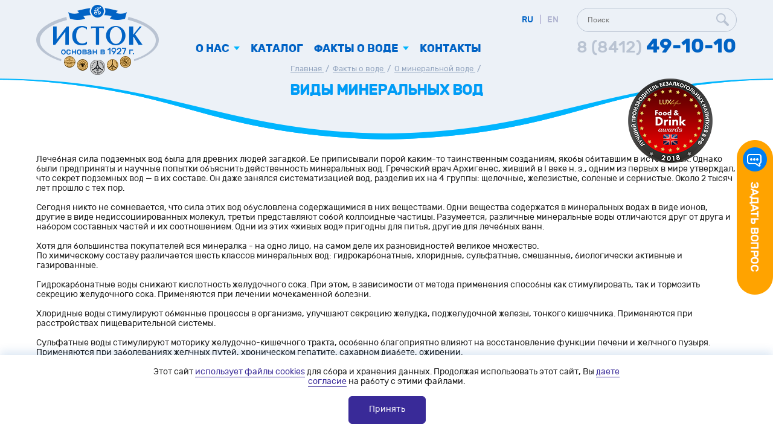

--- FILE ---
content_type: text/html; charset=UTF-8
request_url: https://www.istok-penza.ru/water/mineralnaya-voda/vidy-mineralnykh-vod/
body_size: 5907
content:
<!DOCTYPE HTML>
<html lang="ru">
	<head>
		<meta charset="utf-8">
		<meta http-equiv="X-UA-Compatible" content="IE=edge" />
		<meta name="viewport" content="width=device-width, initial-scale=1.0">
		<meta name="format-detection" content="telephone=no">
		<link rel="shortcut icon" href="/images/favicon.ico" type="image/x-icon">
		<title>Факты о воде</title>
		<link rel="stylesheet" type="text/css" href="/local/templates/main/css/jquery.fancybox.css">
		<link rel="stylesheet" type="text/css" href="/local/templates/main/css/owl.carousel.css">
		<link rel="stylesheet" type="text/css" href="/local/templates/main/css/animate.min.css">
		<link rel="stylesheet" type="text/css" href="/local/templates/main/css/style.css?2">
		<script type="text/javascript" src="/local/templates/main/js/jquery.js"></script>
		<script type="text/javascript" src="/local/templates/main/js/jquery.fancybox.js"></script>
		<script type="text/javascript" src="/local/templates/main/js/owl.carousel.js"></script>
		<script type="text/javascript" src="/local/templates/main/js/jquery.inputmask.js"></script>
		<script type="text/javascript" src="/local/templates/main/js/script.js"></script>
		<!--[if lt IE 9]>
			<script src="http://css3-mediaqueries-js.googlecode.com/svn/trunk/css3-mediaqueries.js"></script>
		<![endif]-->
				<script src='https://www.google.com/recaptcha/api.js'></script>
	</head>
	<body >
		<div id="panel"></div>
		<div class="fixedMenu__block">
				<div class="pageInner">
						<div class="header-logo"><a href="/"><img src="/images/logoindexx.png" alt=""></a></div>
					<div class="header-menu">
						<div class="header-menuToggle"><span>Меню</span></div>
						<ul>
						<li>
				<div><span>О нас</span></div>
				<ul>
																<li><a href="/about/about-company/">О компании</a></li>
											<li><a href="/about/shares/">Акции</a></li>
											<li><a href="/about/news/">Новости</a></li>
											<li><a href="/about/standard-supply-contracts/">Типовые договоры поставок</a></li>
											<li><a href="/about/certificates-and-licenses/">Сертификаты и лицензии</a></li>
											<li><a href="/about/privac-policy/">Политика обработки персональных данных</a></li>
											<li><a href="/about/sposoby-oplaty/">Способы оплаты</a></li>
									</ul>
			</li>
								<li><a href="/catalog/">Каталог</a></li>
								<li>
				<div><span>Факты о воде</span></div>
				<ul>
																<li><a href="/water/entsiklopediya/">О питьевой воде</a></li>
											<li><a href="/water/mineralnaya-voda/">О минеральной воде</a></li>
											<li><a href="/water/o-kvase">О квасе</a></li>
									</ul>
			</li>
								<li><a href="/contacts/">Контакты</a></li>
			</ul>					</div>
					<div class="header-spBlock">
						<div class="header-searchBlock serchch">
							<input type="text" placeholder="Поиск"/>
							<button class="searchbtnsend"></button>
						</div>
						<div class="header-phoneBlock"><span>8 (8412)</span> 49-10-10</div>
					</div>
					<div class="header-language-block">
						<a href="/" class="current">RU</a><span>|</span><a href="http://en.istok-penza.ru/">EN</a>
					</div>					
				</div>
		</div>
		<div class="header">
			<div class="headerWrapper">
				<div class="pageInner">
									<div class="header-logo headposfix"><a href="/"><img src="/images/logoindexx.png" alt=""></a></div>
									
					<div class="header-menu">
						<div class="header-menuToggle"><span>Меню</span></div>
						<ul>
						<li>
				<div><span>О нас</span></div>
				<ul>
																<li><a href="/about/about-company/">О компании</a></li>
											<li><a href="/about/shares/">Акции</a></li>
											<li><a href="/about/news/">Новости</a></li>
											<li><a href="/about/standard-supply-contracts/">Типовые договоры поставок</a></li>
											<li><a href="/about/certificates-and-licenses/">Сертификаты и лицензии</a></li>
											<li><a href="/about/privac-policy/">Политика обработки персональных данных</a></li>
											<li><a href="/about/sposoby-oplaty/">Способы оплаты</a></li>
									</ul>
			</li>
								<li><a href="/catalog/">Каталог</a></li>
								<li>
				<div><span>Факты о воде</span></div>
				<ul>
																<li><a href="/water/entsiklopediya/">О питьевой воде</a></li>
											<li><a href="/water/mineralnaya-voda/">О минеральной воде</a></li>
											<li><a href="/water/o-kvase">О квасе</a></li>
									</ul>
			</li>
								<li><a href="/contacts/">Контакты</a></li>
			</ul>					</div>
					<div class="header-spBlock headposfix">
						<div class="header-searchBlock serchch">
							<input type="text" placeholder="Поиск"/>
							<button class="searchbtnsend"></button>
						</div>
						<div class="header-phoneBlock"><span>8 (8412)</span> 49-10-10</div>
						
					</div>
					<div class="header-language-block">
						<a href="" class="current">RU</a><span>|</span><a href="http://en.istok-penza.ru/">EN</a>
					</div>					
			 
				<div class="header-breadCrumbs">
						
				
				<a href="/" title="Главная" itemprop="url">
					Главная
				</a>
			
				<span>/</span>
				<a href="/water/" title="Факты о воде" itemprop="url">
					Факты о воде
				</a>
			
				<span>/</span>
				<a href="/water/mineralnaya-voda/" title="О минеральной воде" itemprop="url">
					О минеральной воде
				</a>
			<span>/</span><h1>Виды минеральных вод</h1>				</div>
							</div>
			</div>
		</div>
		<div class="header-mobileMenu__window">
			<div class="header-mobileMenu__block">
				<div class="header-logo"></div>
				<div class="header-menuToggle"><span>Меню</span></div>
				<div class="header-mobileMenu__list">
					<ul>
						<li>
				<div class="drop"><span>О нас</span></div>
				<ul>
																<li><a href="/about/about-company/">О компании</a></li>
											<li><a href="/about/shares/">Акции</a></li>
											<li><a href="/about/news/">Новости</a></li>
											<li><a href="/about/standard-supply-contracts/">Типовые договоры поставок</a></li>
											<li><a href="/about/certificates-and-licenses/">Сертификаты и лицензии</a></li>
											<li><a href="/about/privac-policy/">Политика обработки персональных данных</a></li>
											<li><a href="/about/sposoby-oplaty/">Способы оплаты</a></li>
									</ul>
			</li>
								<li><a href="/catalog/">Каталог</a></li>
								<li>
				<div class="drop"><span>Факты о воде</span></div>
				<ul>
																<li><a href="/water/entsiklopediya/">О питьевой воде</a></li>
											<li><a href="/water/mineralnaya-voda/">О минеральной воде</a></li>
											<li><a href="/water/o-kvase">О квасе</a></li>
									</ul>
			</li>
								<li><a href="/contacts/">Контакты</a></li>
				<li><a href="#window" class="popup">Задать вопрос</a></li>
</ul>
<ul>				</div>
			</div>
		</div>
 
<div class="medalLink"><a href="/about/news/lux-magazine-velikobritaniya-priznal-zao-istok-luchshim-proizvoditelem-bezalkogolnykh-napitkov-iz-rossii/"><img src="/images/medal.png" alt=""></a></div>
	<div class="content">
	
	 		<div class="pageInner detailpage">
	Лечебная сила подземных вод была для древних людей загадкой. Ее приписывали порой каким-то таинственным созданиям, якобы обитавшим в источниках. Однако были предприняты и научные попытки объяснить действенность минеральных вод. Греческий врач Архигенес, живший в I веке н. э., одним из первых в мире утверждал, что секрет подземных вод — в их составе. Он даже занялся систематизацией вод, разделив их на 4 группы: щелочные, железистые, соленые и сернистые. Около 2 тысяч лет прошло с тех пор. <br>
 <br>
 Сегодня никто не сомневается, что сила этих вод обусловлена содержащимися в них веществами. Одни вещества содержатся в минеральных водах в виде ионов, другие в виде недиссоциированных молекул, третьи представляют собой коллоидные частицы. Разумеется, различные минеральные воды отличаются друг от друга и набором составных частей и их соотношением. Одни из этих «живых вод» пригодны для питья, другие для лечебных ванн.<br>
 <br>
 Хотя для большинства покупателей вся минералка - на одно лицо, на самом деле их разновидностей великое множество.<br>
 По химическому составу различается шесть классов минеральных вод: гидрокарбонатные, хлоридные, сульфатные, смешанные, биологически активные и газированные.&nbsp;<br>
 <br>
 Гидрокарбонатные воды снижают кислотность желудочного сока. При этом, в зависимости от метода применения способны как стимулировать, так и тормозить секрецию желудочного сока. Применяются при лечении мочекаменной болезни.&nbsp;<br>
 <br>
 Хлоридные воды стимулируют обменные процессы в организме, улучшают секрецию желудка, поджелудочной железы, тонкого кишечника. Применяются при расстройствах пищеварительной системы.&nbsp;<br>
 <br>
 Сульфатные воды стимулируют моторику желудочно-кишечного тракта, особенно благоприятно влияют на восстановление функции печени и желчного пузыря. Применяются при заболеваниях желчных путей, хроническом гепатите, сахарном диабете, ожирении.&nbsp;<br>
 <br>
 Большинство минеральных вод имеют сложную смешанную структуру ( хлоридно-сульфатные, гидрокарбонатно-сульфатные и т.п.), что повышает их лечебный эффект при правильном применении.<br>
 По температуре минеральные воды подразделяются на холодные (до 20 °С), субтермальные (20 - 37 °С), термальные (37 - 42 °С) и гипертермальные (свыше 42 °С).<br>
 По степени концентрации минеральных солей природные минеральные воды делятся на:<br>
<ul>
	<li>Столовые</li>
	<li>Лечебно-стловые</li>
	<li>Лечебные</li>
</ul>
 <b>Столовая</b>. Такая минеральная (натуральная) вода пригодна для ежедневного применения. Содержание солей в ней не превышает 1 грамма на литр воды.&nbsp;<br>
 Как правило, она мягкая, приятная на вкус, без&nbsp;постороннего запаха и привкуса. Не случайно на основе столовой воды изготовляются прохладительные напитки.&nbsp;<br>
 <br>
 <b>Лечебно-столовая</b>. В этой воде может содержаться от 1 до 10 граммов солей на литр воды. Достоинство лечебно-столовых минеральных вод, к которым относится и такая продукция ЗАО «Исток», как популярные воды "Хрустальный исток", “Целебный исток”, состоит в их многофункциональности: их можно употреблять как столовый напиток и систематически - для лечения.&nbsp;<br>
 <br>
 <b>Лечебная</b>. Самая насыщенная по солевому составу вода. К этой категории относят минеральные воды с минерализацией — более 10 граммов на литр, либо воды с повышенным содержанием активных микроэлементов, например, мышьяка или бора. Ее следует пить строго по рекомендации врача.<br>
 <br>
 Кроме природных минеральных вод существуют и искусственно минерализованные воды.&nbsp;<br>
 Производство искусственно минерализованной воды проходит 2 стадии. Сначала воду выкачивают либо из артезианской скважины, а чаще всего из водопровода, затем подвергают глубокой очистке. Тщательная фильтрация удаляет не только вредные примеси, но и все полезные соли и минералы. А чтобы вода могла все же называться минеральной, неизбежен второй этап - очищенной донельзя воде искусственно "прививают" полезные свойства, насыщают солями. На выходе получается не активная живая среда, а просто раствор солей. Искусственная, или восстановленная, вода по ГОСТу относится к классу безалкогольных напитков и никакого отношения к минеральным водам не имеет.&nbsp;<br>
 <br>
 Искусственно минерализованная вода не вредная, но и полезных свойств в ней мало. Загрязненную отходами цивилизации воду, которая была под рукой, просто очищают, а затем насыщают солями.&nbsp;<br>
 <br>
 Производство искусственной воды превратилось в широкомасштабную индустрию. На прилавках появилась подпольно произведенная вода, не соответствующая стандартам. Естественно, может происходить перенасыщение либо недонасыщение ее солями. Постоянное употребление такой воды может привести к отложению солей, нарушению в организме водно-солевого баланса и развитию сердечно-сосудистых заболеваний.<br>
 <br>
 Минеральные воды могут быть местными и привозными. При этом роль местных подземных вод значительно возрастает. Это связано с тем, что в последние десятилетия, вследствие интенсивного забора воды, минерализация ряда известных марок минеральных вод изменилась. Так бесконтрольная эксплуатация источника Ессентуки 20 привела не только к изменению качественного состава воды, но и ее санитарно-бактериологическому загрязнению. В результате чего использование в питьевых целях и розлив воды Ессентуки 20 уже не осуществляется.<br>
 <br>
Вся информация о минеральной воде, произведенной в России, дается на этикетке. Там указывается ее назначение: столовая, лечебно-столовая или лечебная, а также уровень минерализации (обычно - в процентах). Также обязательно указание химического состава, а для лечебных вод и рекомендаций по применению		 		</div>
	<div class="questionToggle"><a href="#window" class="popup"></a></div>
<div class="popupWindow" id="window">
	<div class="popupWindow__inner">
		<div class="popupWindow__title">Задать вопрос</div>
		<div class="popupWindow__items">
			<div class="popupWindow__item">
				<input type="text" class="data" data-name='Ф.И.О' placeholder="Ф.И.О*"/>
			</div>
			<div class="popupWindow__item">
				<input type="text" class="data" data-name='Организация' placeholder="Организация"/>
			</div>
			<div class="popupWindow__item">
				<input type="text" class="data" data-name='Email' placeholder="Email*"/>
			</div>
			<div class="popupWindow__item">
				<textarea class="data" data-name='Текст вопроса' placeholder="Текст вопроса*"></textarea>
			</div>
		</div>
		<div class="popupWindow__important">*- обязательные поля</div>
		<div class="popupWindow__fileBlock">
			<div class="file_upload">
				<button type="button"></button>
				<div id='setfiles'>Прикрепить файл</div>
				<input class="data-file" type="file" multiple>
			</div>
			<div class="fileList"></div>
		</div>
		<div class="popupWindow__confirm">
			<div class="checkbox">	
				<input type="checkbox" id="fcheck"><label for="fcheck">Я согласен с политикой обработки <a href="/about/privac-policy/" target="_blank">персональных данных</a> и даю <a href="/about/soglasie-na-obrabotku-personalnykh-dannykh/" target="_blank">согласие на обработку</a></label>
			</div>
		</div>
		
			 
			<input type="hidden" class="data" data-name='captcha_sid' value="0c4757920188fb2017515618ba9f941c" placeholder="Введите число*"/>

			<div class="popupWindow__item">
				<img src="/bitrix/tools/captcha.php?captcha_sid=0c4757920188fb2017515618ba9f941c" id="captcha_pic" alt="" title="" onclick="document.getElementById('captcha_pic').src='/bitrix/tools/captcha.php?captcha_sid=0c4757920188fb2017515618ba9f941c&'+(new Date()).getTime();" /> <input type="text" class="data" data-name='captcha_word' placeholder="Введите число*" style="width: 50%; margin-top: 5px;  float: right;"/>
			</div>	
			
			<!--form id="Gcapcha1">
				<div class="g-recaptcha" data-sitekey="6LcxGjIUAAAAALEXXUtpQRlhXlA_DnuQbMmh-t8D"></div>
			</form-->
		<div class="popupWindow__send">
			<button id='fsendbtn'><span>Отправить</span></button>
		</div>
	</div>
</div>
	</div>
	





<div class="footer">
	<div class="footer-topBlock">
		<div class="pageInner">
			<div class="footer-infoBlock">
				<div class="footer-orderBlock">
					<div class="footer-orderBlock__title">Способы заказать воду:</div>
					<div class="footer-infoList">
						<div class="item clearfix"><span>1.</span><div class="text">По телефону <a href="tel:+78412491010" style="display:inline;">8 (8412) 49-10-10</a>, <b>94-51-92</b></div></div>
						<div class="item clearfix" style="display:none;"><span>2.</span><div class="text">Через сайт: <a href="http://istok-penza.ru/order/">продукция</a></div></div>
						<div class="item clearfix"><span>2.</span><div class="text">Через сайт: <a href="http://istok-penza.ru/order/">продукция</a></div></div>
						<div class="item clearfix"><span>3.</span><div class="text messeger">Через 
<a href="tel:+79033232669" style="display:inline;">8 (903) 323-26-69<br></a>
<a href="viber://add?number=79033232669"><img src="/upload/фут_2.png"> </a>
<a href="intent://send/+79033232669#Intent;scheme=smsto;package=com.whatsapp;action=android.intent.action.SENDTO;end"> <img src="/upload/фут_1.png"> </a> 

<a href="tg://resolve?domain=79033232669"> <img src="/upload/фут_3.png"> </a></div></div>
					</div>
				</div>
				<div class="footer-feedBlock">
					<div class="footer-feedBlock__title">Контакты:</div>
					<div class="text">ЗАО «Исток», 440000, Россия<br>
г. Пенза, ул. Рабочая, 7<br>
тел.: 8 (8412) 49-17-32<br>
факс: 8 (8412) 49-26-25<br>
e-mail: <a href="mailto:office@istok-penza.ru">office@istok-penza.ru</a>
<br/><br/>
<a href="/about/privac-policy/" target="_blank">Политика конфиденциальности</a><br/>
<a href="/about/soglasie-na-obrabotku-personalnykh-dannykh/" target="_blank">Согласие на обработку ПД</a></div>
				</div>
				<div class="footer-countersBlock">
					<div><img src="/images/raiting_img.png" alt="" title=""></div>
<div><!--LiveInternet counter--><script type="text/javascript">
document.write("<a href='//www.liveinternet.ru/click' "+
"target=_blank><img src='//counter.yadro.ru/hit?t22.11;r"+
escape(document.referrer)+((typeof(screen)=="undefined")?"":
";s"+screen.width+"*"+screen.height+"*"+(screen.colorDepth?
screen.colorDepth:screen.pixelDepth))+";u"+escape(document.URL)+
";h"+escape(document.title.substring(0,150))+";"+Math.random()+
"' alt='' title='LiveInternet: показано число просмотров за 24"+
" часа, посетителей за 24 часа и за сегодня' "+
"border='0' width='88' height='31'><\/a>")
</script><!--/LiveInternet--></div>
				</div>
			</div>
		</div>
	</div>			
	<div class="footer-bottomBlock">
		<div class="pageInner">
			<div class="footer-cdBlock">
				<div class="footer-company">© ЗАО «Исток», 2022</div>
				<div class="footer-developer"><a href="http://www.hosting-online.ru/" target="_blank"><span>Разработка сайта</span></a></div>
			</div>
		</div>
	</div>
</div>



</html>

--- FILE ---
content_type: text/css
request_url: https://www.istok-penza.ru/local/templates/main/css/jquery.fancybox.css
body_size: 1339
content:
/*! fancyBox v2.1.5 fancyapps.com | fancyapps.com/fancybox/#license */
.fancybox-wrap,
.fancybox-skin,
.fancybox-outer,
.fancybox-inner,
.fancybox-image,
.fancybox-wrap iframe,
.fancybox-wrap object,
.fancybox-nav,
.fancybox-nav span,
.fancybox-tmp
{
	padding: 0;
	margin: 0;
	border: 0;
	outline: none;
	vertical-align: top;
}

.fancybox-wrap {
	position: absolute;
	top: 0;
	left: 0;
	z-index: 8020;
}

.fancybox-skin {
	position: relative;
	background: #fff;
	color: #444;
	text-shadow: none;
	-webkit-border-radius: 4px;
	   -moz-border-radius: 4px;
	        border-radius: 4px;
}

.fancybox-opened {
	z-index: 8030;
}

.fancybox-opened .fancybox-skin {
	
}

.fancybox-outer, .fancybox-inner {
	position: relative;
}

.fancybox-inner {
	overflow: hidden;
}

.fancybox-type-iframe .fancybox-inner {
	-webkit-overflow-scrolling: touch;
}

.fancybox-error {
	color: #444;
	font: 14px/20px "Helvetica Neue",Helvetica,Arial,sans-serif;
	margin: 0;
	padding: 15px;
	white-space: nowrap;
}

.fancybox-image, .fancybox-iframe {
	display: block;
	width: 100%;
	height: 100%;
}

.fancybox-image {
	max-width: 100%;
	max-height: 100%;
}

#fancybox-loading, .fancybox-close, .fancybox-prev span, .fancybox-next span {
	background-image: url('/images/fancybox_sprite.png');
}

#fancybox-loading {
	position: fixed;
	top: 50%;
	left: 50%;
	margin-top: -22px;
	margin-left: -22px;
	background-position: 0 -108px;
	opacity: 0.8;
	cursor: pointer;
	z-index: 8060;
}

#fancybox-loading div {
	width: 44px;
	height: 44px;
	background: url('/images/fancybox_loading.gif') center center no-repeat;
}

.fancybox-close {
	position: absolute;
	top: -18px;
	right: -18px;
	width: 36px;
	height: 36px;
	cursor: pointer;
	z-index: 8040;
}

.fancybox-nav {
	position: absolute;
	top: 0;
	width: 40%;
	height: 100%;
	cursor: pointer;
	text-decoration: none;
	background: transparent url('/images/blank.gif'); /* helps IE */
	-webkit-tap-highlight-color: rgba(0,0,0,0);
	z-index: 8040;
}

.fancybox-prev {
	left: 0;
	background-image: url('/images/fancybox_sprite.png'); background-repeat: no-repeat; width: 35px;
    height: 35px;
    background-position: 0px -35px; top: 45%;
}

.fancybox-next {
	right: 0; background-image: url('/images/fancybox_sprite.png'); background-repeat: no-repeat; width: 35px;
    height: 35px;
    background-position: 0px -70px; top: 45%;
}

.fancybox-nav span {
	position: absolute;
	top: 50%;
	width: 36px;
	height: 34px;
	margin-top: -18px;
	cursor: pointer;
	z-index: 8040;
	display: none;
}

.fancybox-prev span {
	left: 10px;
	background-position: 0 -36px;
}

.fancybox-next span {
	right: 10px;
	background-position: 0 -72px;
}

.fancybox-nav:hover span {
	visibility: visible;
}

.fancybox-tmp {
	position: absolute;
	top: -99999px;
	left: -99999px;
	visibility: hidden;
	max-width: 99999px;
	max-height: 99999px;
	overflow: visible !important;
}

/* Overlay helper */

.fancybox-lock {
    overflow: hidden !important;
    width: auto;
}

.fancybox-lock body {
    overflow: hidden !important;
}

.fancybox-lock-test {
    overflow-y: hidden !important;
}

.fancybox-overlay {
	position: absolute;
	top: 0;
	left: 0;
	overflow: hidden;
	display: none;
	z-index: 8010;
	background: url('/images/fancybox_overlay.png');
}

.fancybox-overlay-fixed {
	position: fixed;
	bottom: 0;
	right: 0;
}

.fancybox-lock .fancybox-overlay {
	overflow: auto;
	overflow-y: scroll;
}

/* Title helper */

.fancybox-title {
	visibility: hidden;
	font-family: 'bandera_probold', Times New Roman, sans-serif; font-size: 1.2em;
	position: relative;
	text-align: center;
	text-shadow: none;
	z-index: 8050;
}

.fancybox-opened .fancybox-title {
	visibility: visible;
}

.fancybox-title-float-wrap {
	position: absolute;
	bottom: 0;
	right: 50%;
	margin-bottom: -35px;
	z-index: 8050;
	text-align: center;
}

.fancybox-title-float-wrap .child {
	display: inline-block;
	margin-right: -100%;
	padding: 2px 20px;
	background: transparent; /* Fallback for web browsers that doesn't support RGBa */
	background: rgba(0, 0, 0, 0.8);
	-webkit-border-radius: 15px;
	   -moz-border-radius: 15px;
	        border-radius: 15px;
	text-shadow: 0 1px 2px #222;
	color: #FFF;
	font-weight: bold;
	line-height: 24px;
	white-space: nowrap;
}

.fancybox-title-outside-wrap {
	position: relative;
	margin-top: 10px;
	color: #fff;
}

.fancybox-title-inside-wrap {
	padding-top: 10px;
}

.fancybox-title-over-wrap {
	position: absolute;
	bottom: -60px;
	left: 0;
	color: #fff;
	padding: 10px;
	/* background: #000; */
	/* background: url('/images/blank1.png') 0px 0px repeat; */
	
}


/* .various .fancybox-close {	position: absolute;	top: -25px;	right: -25px;		cursor: pointer;	z-index: 8040;	background: url('/images/close.png'); width: 14px;	height: 14px;} */


.window .fancybox-close {	position: absolute;	top: -30px;	right: 0px;		cursor: pointer;	z-index: 8040;	background: url('/images/close.png'); width: 20px;	height: 20px;}
.window  .fancybox-skin {	position: relative;	padding:0px!important; -webkit-border-radius: 0px!important;	   -moz-border-radius: 0px!important;     border-radius: 0px!important; background: #fff; }
.window  .fancybox-inner {height: auto!important; overflow: visible!important; }
.window  .fancybox-title-float-wrap .child {-webkit-border-radius: none!important;	   -moz-border-radius: none!important;     border-radius: none!important; }


.picture .fancybox-close {	position: absolute;	top: 15px;	right: 15px;		cursor: pointer;	z-index: 8040;	background: url('/images/close.png'); width: 20px;	height: 20px;}
.picture .fancybox-skin {	position: relative;	padding:0px!important; -webkit-border-radius: 0px!important;	   -moz-border-radius: 0px!important;     border-radius: 0px!important; background: #fff; }
.picture .fancybox-inner {height: auto!important; overflow: visible!important; }
.picture .fancybox-title-float-wrap .child {-webkit-border-radius: none!important;	   -moz-border-radius: none!important;     border-radius: none!important; }
.picture  .fancybox-prev {	left: 20px; width: 25px; height: 40px; background: url('/images/pic_prev.png'); top: 50%; }
.picture  .fancybox-next {	right: 20px; width: 25px; height: 40px; background: url('/images/pic_next.png'); top: 50%;}


.window_stock .fancybox-close {	position: absolute;	top: 0px;	right: -25px;		cursor: pointer;	z-index: 8040;	background: url('/images/close.png'); width: 14px;	height: 14px;}
.window_stock .fancybox-skin {	position: relative;	padding:0px!important; -webkit-border-radius: 0px!important;	   -moz-border-radius: 0px!important;     border-radius: 0px!important; background: #fff; }
.window_stock .fancybox-inner {height: auto!important; overflow: visible!important; }
.window_stock .fancybox-title-float-wrap .child {-webkit-border-radius: none!important;	   -moz-border-radius: none!important;     border-radius: none!important; }







--- FILE ---
content_type: text/css
request_url: https://www.istok-penza.ru/local/templates/main/css/style.css?2
body_size: 10872
content:
html, body {margin: 0; padding: 0; width: 100%; height: 100%; }
body { min-height: 100%;  height: auto !important; height: 100%; position:relative; color:#1e1e1e; font: 90%/115% 'rubikregular', Arial, Tahoma, Helvetica, sans-serif; background: #ffffff; max-width:2560px;  min-width: 320px; margin:0px auto; -webkit-text-size-adjust: none; }
img, embed, object, video { max-width: 100%; border:0px; margin:0; padding:0;  }
div {margin:0px; padding:0px; }
input, textarea, select, button {outline:none; resize: none; font-family: Arial, Tahoma, Helvetica, sans-serif; }
h1 { font-family: 'rubikmedium', Arial, sans-serif;  font-size: 24px; color: #1e1e1e; line-height: 100%;  margin:0; padding:0; }
h2 { font-family: 'rubikmedium', Arial, sans-serif;  font-size: 22px; color: #1e1e1e; line-height: 100%;  margin:0; padding:0;}
h3 { font-family: 'rubikmedium', Arial, sans-serif;  font-size: 20px; color: #1e1e1e; line-height: 100%;  margin:0; padding:0;}
h4 { font-family: 'rubikmedium', Arial, sans-serif;  font-size: 18px; color: #1e1e1e; line-height: 100%;  margin:0; padding:0;}
h5 { font-family: 'rubikmedium', Arial, sans-serif;  font-size: 16px; color: #1e1e1e; line-height: 100%;  margin:0; padding:0;}
h6 { font-family: 'rubikmedium', Arial, sans-serif;  font-size: 14px; color: #1e1e1e; line-height: 100%;  margin:0; padding:0;}
hr {color:#848484; height:1px; border:0px; background-color:#848484; }
p, ul, ol  { margin: 0px 0 20px 0px; padding: 0 0 0 0px;  }
ul, ol { margin-left: 20px; }
ul ul, ol ol, ul ol, ol ul { margin: 0 0 0 20px; }
ul { list-style:square; }
li li {margin: 0; }




a {color:#0163c5; text-decoration:underline; }
a:hover, a:active {color:#0163c5; text-decoration:none; }

/* input:not([type=checkbox]):not([type=radio]), textarea  {  -webkit-appearance: none;  -moz-appearance: none;  appearance: none;  border-radius:0; }	 */

.fr {float:right; }
.fl {float:left}
.cl{clear:both; }

.clearfix:after, .clearfix:before {content: " "; display: table; clear: both; }



/*----- Подключаемые шрифты -----*/
@font-face {
    font-family: 'rubikbold';
    src: url('../fonts/rubik-bold-webfont.eot');
    src: url('../fonts/rubik-bold-webfont.eot?#iefix') format('embedded-opentype'),
         url('../fonts/rubik-bold-webfont.woff') format('woff'),
         url('../fonts/rubik-bold-webfont.ttf') format('truetype');
    font-weight: normal;
    font-style: normal;
}
@font-face {
    font-family: 'rubikmedium';
    src: url('../fonts/rubik-medium-webfont.eot');
    src: url('../fonts/rubik-medium-webfont.eot?#iefix') format('embedded-opentype'),
         url('../fonts/rubik-medium-webfont.woff') format('woff'),
         url('../fonts/rubik-medium-webfont.ttf') format('truetype');
    font-weight: normal;
    font-style: normal;
}
@font-face {
    font-family: 'rubikregular';
    src: url('../fonts/rubik-regular-webfont.eot');
    src: url('../fonts/rubik-regular-webfont.eot?#iefix') format('embedded-opentype'),
         url('../fonts/rubik-regular-webfont.woff') format('woff'),
         url('../fonts/rubik-regular-webfont.ttf') format('truetype');
    font-weight: normal;
    font-style: normal;
}
/*----- Подключаемые шрифты -----*/

/*----- Основной макет -----*/
.header { background: url(/images/header_bg.gif) 0px 0px repeat-x; position: relative; z-index:2; }
.headerWrapper { max-width: 1280px; margin: 0 auto; background: url(/images/header_wrapper_bg1.png) bottom center no-repeat; height: 231px; }
.content  { padding: 25px 0 235px 0; }
.footer { background: #1e1e1e;  height: 210px;  position: absolute; bottom:0; width:100%;  } 
.pageInner {width: 1160px; margin: 0 auto;  } 
#indent .content  { padding: 25px 0 210px 0; }
/*----- Основной макет -----*/

/*----- Header -----*/
.headerWrapper .pageInner { position: relative; }
.header-logo { width: 203px; height: 116px; position: absolute; top:8px; left:0; z-index: 1; }
.header-logo a { display: block; width: 100%; height: 100%; }
.header-menu { position: absolute; top: 70px; left: 264px; z-index: 2;  } 
.header-menu ul { list-style: none; margin:0; padding: 0;  } 
.header-menu ul li { display: inline-block; margin-left: 15px;  } 
.header-menu ul li:first-child { margin-left: 0px;  } 
.header-menu ul li a,.header-menu ul li div { display: block; font-family: 'rubikbold'; color:#0163c5; text-decoration: none; font-size: 18px; text-transform: uppercase; line-height: 115%; padding-bottom: 10px; } 
.header-menu ul li a:hover,.header-menu ul li div:hover { color:#0163c5; text-decoration: none; cursor: pointer; } 
.header-menu ul li a span,.header-menu ul li div span{ background: url(/images/menu_icon.png) 100% 50% no-repeat; padding-right: 17px; }
.header-menuToggle { color:#0163c5; font-size: 18px; line-height: 100%; font-family: 'rubikbold'; text-transform: uppercase; cursor: pointer; display: none;}
.header-menuToggle span { background: url(/images/menu_toggle_icon.png) 100% 4px no-repeat; padding-right: 25px; }
.header-menu ul li ul { position: absolute; top:18px; background:#d7e0eb; border-top: 1px solid #00b5fe; padding: 15px; z-index:3; display: none; width: 200px; }
.header-menu ul li ul li { display: block; margin-left:0; margin-top: 15px; }
.header-menu ul li ul li:first-child { display: block; margin-left:0; margin-top: 0px; }
.header-menu ul li ul li a { font-size: 14px; padding-bottom:0px; }
.header-menu ul li ul li a:hover { text-decoration: underline; }
.header-menu ul  li:hover ul { display: block; }
.header-mobileMenu__window { position: fixed; top:0; left:0; right:0; bottom: 0; background: url(/images/fancybox_overlay.png) 0% 0% repeat; z-index:30; display: none; }
.header-mobileMenu__block { background: #ecf1f7; width: 260px; background:#ecf1f7; position: relative; margin: 0 auto; padding-bottom: 25px; }
.header-mobileMenu__block .header-menuToggle { position: relative; top: 30px; left: 150px; width: 88px; }
.header-mobileMenu__block .header-menuToggle span { background: url(/images/menu_close.png) 100% 4px no-repeat; padding-right: 25px; }
.header-mobileMenu__list { margin-top: 65px; }
.header-mobileMenu__list ul { list-style: none; margin: 0; padding:0; text-align: center; }
.header-mobileMenu__list ul li { margin-top: 15px; }
.header-mobileMenu__list ul li a,.header-mobileMenu__list ul li div {display: block; font-family: 'rubikbold'; color:#0163c5; text-decoration: none; font-size: 18px; text-transform: uppercase; line-height: 115%; padding: 0 10px 0 10px; }
.header-mobileMenu__list ul li a:hover,.header-mobileMenu__list ul li div:hover { color:#0163c5; text-decoration: none; cursor: pointer; } 
.header-mobileMenu__list ul li a span,.header-mobileMenu__list ul li div span { background: url(/images/menu_icon.png) 100% 50% no-repeat; padding-right: 17px; }
.header-mobileMenu__list ul li ul { padding:0 0px 10px 0px;  border-top: 2px solid #00b5fe; background:#d7e0eb; display: none; }
.header-mobileMenu__list ul li ul li {margin-top: 12px; }
.header-mobileMenu__list ul li ul li a { font-size: 14px; }
.header-mobileMenu__list ul li ul li a:hover { text-decoration: underline; }
.header-mobileMenu__list ul li.active ul { display: block; }
.header-spBlock { position: absolute; top:13px; right: 0; width: 265px; z-index:1;  }
.header-searchBlock { position: relative; }
.header-searchBlock input { width: 100%; height: 40px; line-height: 40px; padding: 0 40px 0 17px; background:#ecf1f7; border: 1px solid #b9c3d2; font-family: 'rubikregular'; font-size: 12px; color:#0163c4; -webkit-border-radius: 90px; -moz-border-radius: 90px; border-radius: 90px; -webkit-box-sizing: border-box; -moz-box-sizing: border-box; box-sizing: border-box; }
.header-searchBlock button { border: none; position: absolute; top:9px; right:13px; width: 21px; height: 21px; background: url(/images/search_icon.png) 0% 0% no-repeat; cursor: pointer; }
.header-phoneBlock { font-family: 'rubikbold'; color:#0163c4; font-size: 32px; line-height: 100%; margin-top: 8px;  }
.header-phoneBlock span { color:#b9c3d2; font-size: 27px; font-family: 'rubikmedium'; }
.header-breadCrumbs { color:#92a4be; font-size: 13px; text-align: center; position: absolute; top: 106px; z-index:1; width: 100%; }
.header-breadCrumbs a { color:#92a4be; text-decoration: underline; }
.header-breadCrumbs a:hover { text-decoration: none; }
.header-breadCrumbs h1 { color:#009cf6; font-family: 'rubikmedium'; font-size: 24px; line-height: 100%; text-transform: uppercase; margin-top: 15px; }
#news .header-breadCrumbs h1 { color:#009cf6; font-family: 'rubikmedium'; font-size: 24px; line-height: 100%; text-transform: uppercase; margin-top: 15px; width: 480px; margin: 15px auto 0px auto;  height: 50px;  overflow: hidden;}
.header-breadCrumbs span { padding: 0 3px 0 3px; }
/*----- Header -----*/

/*----- Главная страница -----*/
#index .header { background: none; position: relative; z-index:2; }
#index .headerWrapper { max-width: 1280px; margin: 0 auto; background: none; height: auto; }
#index .footer { background: #1e1e1e;  height: 210px;  position: relative; bottom:0; width:100%;  } 
#index .header-menu ul li a {  color:#fff;  } 
#index .header-menu ul li div {  color:#fff;  } 
#index .header-menu ul li ul li a { color:#0163c5; }
#index .header-searchBlock input {  background:transparent; color:#fff; border: 1px solid #a7b6d2;}
#index .header-phoneBlock { color:#fff; }
#index .header-menuToggle { color:#fff; }
#index .header-searchBlock input::-webkit-input-placeholder { color: #fff;}
#index .header-searchBlock input:-moz-placeholder { color: #fff;}
#index .header-searchBlock input::-moz-placeholder { color: #fff;}
#index .header-searchBlock input:-ms-input-placeholder { color: #fff;}
.indexSliderBlock { position: relative; z-index:1;  }
.indexSlider  .owl-item { overflow: hidden;  -webkit-backface-visibility: hidden; -webkit-transform: translateZ(0) scale(1.0, 1.0); }
.indexSlider .item { height: 831px; }
.indexSlider .itemInner { width: 902px; margin: 0 auto;  padding-top: 150px; position: relative;}
.indexSlider .itemBlock { }
.indexSlider .item__img { width: 300px; text-align: center; float: left; }
.indexSlider .item__img img { display: inline; width: auto; }
.indexSlider .marg_img { margin-top: 115px; }
.indexSlider .item__singleImg { text-align: center; margin-top: 80px; }
.indexSlider .item__singleImg img { width: auto; display: inline; }
.indexSlider .item__singleImg_mob { display: none; }
.indexSlider  .owl-dots { position: absolute; width: 100%; text-align: center;  bottom: 70px;  }
.indexSlider  .owl-dots .owl-dot { width: 93px; height: 93px; display: inline-block;  margin-left: 13px; }
.indexSlider .owl-dots .owl-dot:first-child { margin-left: 0; background: url(/upload/slide1_dotsprite.png) 0px 0px no-repeat; }
.indexSlider .owl-dots .owl-dot.active:first-child { margin-left: 0; background: url(/upload/slide1_dotsprite.png) 0px -93px no-repeat; }
.indexSlider .owl-dots .owl-dot:nth-child(2){ margin-left: 0; background: url(/upload/slide2_dotsprite.png) 0px 0px no-repeat; }
.indexSlider .owl-dots .owl-dot.active:nth-child(2) { margin-left: 0; background: url(/upload/slide2_dotsprite.png) 0px -93px no-repeat; }
.indexSlider .owl-dots .owl-dot:nth-child(3){ margin-left: 0; background: url(/upload/slide3_dotsprite.png) 0px 0px no-repeat; }
.indexSlider .owl-dots .owl-dot.active:nth-child(3) { margin-left: 0; background: url(/upload/slide3_dotsprite.png) 0px -93px no-repeat; }
.indexSlider .owl-dots .owl-dot:nth-child(4){ margin-left: 0; background: url(/upload/slide4_dotsprite.png) 0px 0px no-repeat; }
.indexSlider .owl-dots .owl-dot.active:nth-child(4) { margin-left: 0; background: url(/upload/slide4_dotsprite.png) 0px -93px no-repeat; }
.indexSlider .item__description { margin-left: 330px; margin-top: 130px; padding-right: 100px; }
.indexSlider .item__title{ font-family: 'rubikbold'; font-size: 36px; line-height: 36px; text-transform: uppercase; color:#fff;  }
.indexSlider .item__text{ font-size: 18px; color:#fff; line-height: 20px; margin-top: 35px; }
.indexSlider .item_link { display: block; background:#ff344c; width: 194px; height: 60px; text-decoration: none; margin-top: 40px; line-height: 60px; font-family: 'rubikmedium';  font-size: 24px; color:#fff; text-align: center; text-transform: uppercase; -webkit-border-radius: 90px; -moz-border-radius: 90px; border-radius: 90px; }
.indexSlider .item__messenger { margin-top: 35px; }
.indexSlider .item__messenger img { display:inline; width: auto; }
.indexSlider .owl-next {  width: 26px;  height: 45px;  background: url(/images/arrow_sprite.png) -26px 0px no-repeat;     position: absolute;   top: 40%;   right: 70px; z-index:2; text-indent: -9999px; display: none!important;}
.indexSlider .owl-prev {  width: 26px;  height: 45px;  background: url(/images/arrow_sprite.png) 0px 0px no-repeat;      position: absolute;   top: 40%;   left: 70px; z-index:2; text-indent: -9999px; display: none!important;}
.shapeBlock { position: fixed; width: 50%;  left: 50%; top: 0%; z-index:5; }
.ca_shape { width: 255px; height: 245px; position: absolute; z-index:2; top: 350px;  left: -665px;  background: url(/upload/ca_img.png) 0px 0px no-repeat; }
.k_shape { width: 137px; height: 137px; position: absolute; z-index:2; top: 625px;  left:430px;    background: url(/upload/k_img.png) 0px 0px no-repeat;   }
.mg_shape { width: 145px; height: 135px; position: absolute; z-index:2; top: 450px; left:520px;   background: url(/upload/mg_img.png) 0px 0px no-repeat;  }
.medal_shape { width: 140px; height: 140px; position: absolute; z-index:2; top: 150px; left:350px;   background: url(/images/medal.png) 0px 0px no-repeat;  }
.medal_shape a { display: block; width: 100%; height: 100%; }
.indexCatalog__block { margin-top: 20px; }
.indexCatalog__title { font-family: 'rubikbold'; font-size: 60px; color:#009cf6; line-height: 100%; text-align: center; text-transform: uppercase; }
.indexCatalog__itemsBlock { width: 900px; margin: 25px auto 0px auto; }
.indexCatalog__forItems { margin: -50px 0 0 -60px; }
.indexCatalog__item { width: 260px;  margin-left: 60px; margin-top: 50px; float: left; }
.indexCatalog__photo { width: 260px; height: 250px; }
.indexCatalog__name { font-family: 'rubikbold'; font-size: 16px; line-height: 100%; text-align: center; height: 35px; overflow: hidden; text-transform: uppercase; margin-top: 10px; }
.indexCatalog__name a { color:#009cf6; text-decoration: none; }
.indexCatalog__name a:hover {  text-decoration: underline; }
.indexAbout__block { background: url(/upload/aboutindex_bg.jpg) top center no-repeat; min-height: 542px;  }
.indexAbout__title { font-family: 'rubikbold'; font-size: 60px; color:#fff; line-height: 100%; text-align: center; text-transform: uppercase; padding-top: 90px; }
.indexAbout__textBlock { width: 810px; margin: 0 auto; }
.indexAbout__text { margin-top: 30px; color:#fff; text-align: center; font-family: 'rubikmedium'; font-size: 18px; line-height: 100%; padding: 0 48px 0 48px; background: url(/upload/left_q.png) 0px 0px no-repeat, url(/upload/right_q.png) bottom right no-repeat; }
.indexAbout__link { display: block; text-align: center; color:#fff; text-transform: uppercase; text-decoration: underline; font-family: 'rubikmedium'; font-size: 14px; margin-top: 20px; }
.indexAbout__link:hover {  text-decoration: none; color:#fff; }
.indexAbout__advantagesBlock { width: 1160px; margin:0 auto; }
.indexAbout__items { display: flex; color:#000; justify-content: space-around; margin-top: 50px; }
.f_img { margin-top: 50px; }
.s_img { margin-top: 90px; }
.fr_img { margin-top: 55px; }
.indexNews__block { margin-top: 70px; }
.indexNews__title { font-family: 'rubikbold'; font-size: 60px; color:#a6c9e6; line-height: 100%; text-align: center; text-transform: uppercase; margin-bottom: 40px; }
.indexNews__link { display: block; text-align: center; color:#ffa200; text-transform: uppercase; text-decoration: underline; font-family: 'rubikmedium'; font-size: 14px; margin-top: 20px;  }
.indexNews__link:hover {  text-decoration: none; color:#ffa200; }
.indexOrder__block { margin-top: 80px; background: url(/upload/orderindex_bg.jpg) bottom center no-repeat; min-height: 186px; padding-bottom: 60px; }
.indexOrder__title { font-family: 'rubikbold'; font-size: 60px; color:#a6c9e6; line-height: 100%; text-align: center; text-transform: uppercase; padding: 0 10px 0 10px;  }
.indexOrder__link { display: block;  margin: 30px auto 0px auto;  width: 460px; height: 60px; text-align: center; text-transform: uppercase; color:#fff; font-family: 'rubikmedium'; font-size: 24px; line-height: 60px; text-decoration: none; background:#ff344c; -webkit-border-radius: 90px; -moz-border-radius: 90px; border-radius: 90px; }
.indexOrder__link:hover { color:#fff;  }
.fixedMenu__block { position: fixed; top:0px; left:0; width: 100%; background:#ecf1f7; height: 130px; z-index:10;}
.fixedMenu__block .pageInner { position: relative; }
#index .fixedMenu__block .header-menu ul li a {  color:#0163c5;  } 
#index .fixedMenu__block .header-menu ul li div {  color:#0163c5;  } 
#index .fixedMenu__block .header-menu ul li ul li a { color:#0163c5; }
#index .fixedMenu__block .header-searchBlock input {  background:#ecf1f7; border: 1px solid #b9c3d2; color:#0163c4;}
#index .fixedMenu__block .header-phoneBlock { color:#0163c4; }
#index .fixedMenu__block .header-menuToggle { color:#0163c5; }
#index .fixedMenu__block .header-searchBlock input::-webkit-input-placeholder { color:#0163c4;}
#index .fixedMenu__block .header-searchBlock input:-moz-placeholder { color:#0163c4;}
#index .fixedMenu__block .header-searchBlock input::-moz-placeholder { color:#0163c4;}
#index .fixedMenu__block .header-searchBlock input:-ms-input-placeholder { color:#0163c4;}
/*----- Главная страница -----*/

/*----- Текстовая страница -----*/
.textBlock__blank { margin-bottom: 20px; }
.textBlock__picture { width: 428px; border: 6px solid #b9c3d2; float: left; }
.textBlock__picture img { display: block; }
.textBlock__text { margin-left: 480px; font-size: 18px; line-height: 24px; }
blockquote { margin:15px 0 15px 0; padding: 10px 0 10px 0px; border-top: 1px solid #505050; border-bottom: 1px solid #505050;  }
.video { position: relative; padding-bottom: 56.25%; height: 0; overflow: hidden; }
.video iframe, .video object, .video embed { position: absolute; top: 0; left: 0; width: 100%; height: 100%; border: none; }
.docsBlock { margin-bottom: 20px; }
.docsBlock__title { font-size: 18px; color:#6d7f9b; line-height: 100%; }
.docsBlock a { display:inline-block; height: 45px; line-height: 45px; padding-left: 50px; margin-right: 25px; margin-top: 10px; }
.docsBlock a.doc { background: url(/images/doc.png) 0% 0% no-repeat; } 
.docsBlock a.txt { background: url(/images/txt.png) 0% 0% no-repeat; } 
.docsBlock a.pdf { background: url(/images/pdf.png) 0% 0% no-repeat; } 
.propertiesBlock { margin-bottom: 20px; }
.propertiesBlock__title { font-size: 24px; color:#6d7f9b; line-height: 100%; }
.propertiesBlock ul { list-style: none; margin:0; padding:0; }
.propertiesBlock ul li { background: url(/images/li_icon.png) 0px 3px no-repeat; padding-left: 20px; margin-top: 15px; }
table.tb {border-collapse: collapse; font-size:14px;  width: 100%; border: none;}
table.tb  td {padding: 10px; vertical-align:middle; border-bottom: 1px solid #b9c3d2; text-align: left; color:#000;  }
table.tb  th {padding: 10px; vertical-align:middle; border-bottom: 1px solid #b9c3d2; text-align: left; color:#000;  }
table.tb  thead th{ border-bottom-width: 1px; text-align: left; font-weight: normal; padding:10px; color:#fff; background:#b9c3d2; font-size: 18px;}
table.tb  thead td { border-bottom-width: 1px; text-align: left; font-weight: normal; padding:10px; color:#fff; background:#b9c3d2; font-size: 18px;}
table.tb  tfoot th { background: #b9c3d2;  text-align: left; border: none;  font-size: 18px; font-weight: normal; } 
table.tb  tfoot td { background: #b9c3d2;  text-align: left; border: none;  font-size: 18px; font-weight: normal; } 
/*----- Текстовая страница -----*/

/*----- Контакты -----*/
.map { width: 100%; height: 420px; margin-top: -124px; position: relative; z-index:1; }
.contactsBlock__text { text-align: center; font-size: 18px; line-height: 30px; margin-top: 25px; }
.personalBlock__title { text-align: center; font-size: 24px; color:#6d7f9b; text-transform: uppercase; margin-top: 45px; padding-bottom: 20px; border-bottom: 5px solid #b9c3d2; } 
.personalItem { padding: 10px 0 10px 20px; border-top: 1px solid #b9c3d2; display: flex; flex-wrap: wrap; justify-content: space-between;  }
.personalItem:first-child { border-top: none; }
.personalItem__post { width: 25%; margin: auto 0px;}
.personalItem__name {width: 25%; margin: auto 0px;}
.personalItem__phone {width: 25%; margin: auto 0px;}
.personalItem__mail {width: 25%; margin: auto 0px;}
/*----- Контакты -----*/

/*----- История -----*/
.historyBlock { height: 420px; margin-top: -124px; position: relative; z-index:1; background: url(/images/history_bg.jpg) 50% 50% no-repeat; }
.historyBlock .pageInner { padding-top: 133px; }
.historyBlock__photo { width: 428px; height: auto; float: left; margin: 0px 0 0 113px; }
.historyBlock__photo img { display: block; border: 6px solid #fff;  }
.historyBlock__text { font-size: 18px; line-height: 24px; color:#fff; margin-left: 600px; margin-top: 20px; height: 190px; overflow: hidden; }
.featuresBlock { margin-top: 25px; margin-bottom: 25px; }
.featuresBlock__title { color:#6d7f9b; text-align: center; line-height: 100%; font-size: 24px; }
.featuresItems {  display: flex;  }
.featuresItem { width: 50%; display: flex; margin-top: 25px;}
.featuresItem__img { width: 122px; min-width: 122px; }
.featuresItem__textBlock { margin-left: 25px; margin-top: 20px; padding-right: 20px; }
.featuresItem__title { color:#6d7f9b; line-height: 100%; font-size: 18px; }
.featuresItem__text { margin-top: 10px; }
.labelBlock { height: 132px; background: url(/upload/label_img.jpg) center center no-repeat; margin-top: 25px; }
/*----- История -----*/

/*----- Новости -----*/
.newsBlock { width: 902px; margin: 0 auto; }
.newsBlock__items { margin: -30px 0 0 -60px;   }
.newsBlock__item { width: 260px; margin: 30px 0 0 60px; float: left;}
.newsBlock__item:hover { background:#fff; -webkit-box-shadow: -2px 4px 24px 0px rgba(0, 0, 0, 0.1); -moz-box-shadow: -2px 4px 24px 0px rgba(0, 0, 0, 0.1); box-shadow:  -2px 4px 24px 0px rgba(0, 0, 0, 0.1); }
.newsBlock__date { height: 30px; background:#ffa200; line-height: 32px; font-family: 'rubikmedium'; padding-left: 5px; color:#fff;  }
.newsBlock__photo {  }
.newsBlock__photo img { display: block; }
.newsBlock_description { padding: 10px 8px; }
.newsBlock__title { font-family: 'rubikmedium'; font-size: 18px; line-height: 100%; height: 55px; overflow: hidden; }
.newsBlock__title a { color:#ffa300; text-decoration: none; }
.newsBlock__title a:hover { text-decoration: underline; }
.newsBlock__separator { width: 40px; height: 3px; background:#ffa200; margin-top: 5px; }
.newsBlock__text { margin-top: 10px; height: 80px; overflow: hidden; }
/*----- Новости -----*/

/*----- Сертификаты -----*/
.certBlock { width: 902px; margin: 0 auto;  }
.certBlock__items { margin: -30px 0 0 -60px;   }
.certBlock__item { width: 260px; margin: 30px 0 0 60px; float: left; }
.certBlock__item:hover { background:#fff; -webkit-box-shadow: -2px 4px 24px 0px rgba(0, 0, 0, 0.1); -moz-box-shadow: -2px 4px 24px 0px rgba(0, 0, 0, 0.1); box-shadow:  -2px 4px 24px 0px rgba(0, 0, 0, 0.1); }
.certBlock__img {  }
.certBlock__img img { vertical-align: top;     height: 360px;  object-fit: contain; }
/*----- Сертификаты -----*/

/*----- Новость подробно -----*/
.newsDetailed__block { width: 904px; margin: 0 auto; }
.newsImg { border: 6px solid #b9c3d2; float: left; margin-right: 25px; width: 428px;  }
.newsImg img { display: block;  }
.newsDate__block { display: inline-block; width: 437px; background:#ffa200; height: 30px; line-height: 30px; margin-bottom: 20px;  }
.newsDate__date {  float: left; color:#fff; font-family: 'rubikmedium'; padding-left: 10px; }
.newsDate__all {  float: right; padding-right: 10px; font-family: 'rubikmedium'; text-transform: uppercase; }
.newsDate__all a { color: #fff; text-decoration: underline; }
.newsDate__all a:hover { color: #fff; text-decoration: none; }
.newsDetailed__block p { margin: 0px 0 20px 0px; }
/*----- Новость подробно -----*/

/* Пагинация страниц */
.pagination { margin-top: 10px;   }
.pagination  a { display: inline-block; text-decoration: underline; width: 40px; height: 40px;  background: #ecf1f7; color:#000; text-align: center; line-height: 40px; margin-left: 5px;   }
.pagination  a.prev { padding: 0px 0 0 0; border: none; background:url(/images/pagination_sprite.gif) 0px 0px no-repeat; width: 40px; height: 40px; position: relative; top: 16px; border: none; margin-right: 0px; margin-left: 0px;}
.pagination  a.next { padding: 0px 0 0 0; border: none; background:url(/images/pagination_sprite.gif) -40px 0px no-repeat; width: 40px; height: 40px; position: relative; top: 16px; border: none; margin-left: 5px;}
.pagination  a.active { text-decoration: none; cursor: default; background: #ecf1f7;  }
.pagination  a.active:hover { text-decoration: none; cursor: default;  }
.pagination  a:hover { text-decoration: none; color:#000; }
/* Пагинация страниц */

/*----- О воде -----*/
.levelBlock { margin-top: 75px; }
.levelBlock__left { width: 50%; float: left; }
.levelBlock__title { font-size: 24px; line-height: 100%; color:#6d7f9b; }
.levelBlock__text { margin-top: 15px;  padding-right: 20px; }
.levelBlock__list { margin-top: 15px; padding-right: 20px; }
.levelBlock__list ul { list-style: none; margin:0; padding:0; }
.levelBlock__list ul li { margin-top: 10px; display: flex; line-height: 30px;}
.levelBlock__list ul li .num{ display: inline-block; color:#b6d0e2; width: 27px; font-family: 'rubikbold'; font-size: 28px; line-height: 100%; padding-right: 0px; }
.levelBlock__list ul li .text { display: block; line-height: 16px; color:#000; font-size: 14px; margin-left: 10px; padding-top: 5px;  }
.levelBlock__right { width: 50%; float: left; }
.levelBlock__img { text-align: right; }
.levelBlock__img { display: block; }
.pictureBlock { margin-top: 35px; }
.pictureBlock__title { color:#6d7f9b; font-size: 24px; line-height: 100%; text-align: center; }
.pictureBlock__img { text-align: center; margin-top: 25px; }
.pictureBlock__img img { display: inline-block; }
.pictureBlock__text{ margin-top: 15px; }
.stepBlock { margin-top: 40px; display: flex; justify-content: center;}
.stepBlock__item { width: 175px; }
.stepBlock__plus { width: 26px; height: 26px; min-width: 26px; margin: 50px 30px 0 0px; }
.stepBlock__img  img { min-width: 122px; }
/*----- О воде -----*/

/* Кнопка задать вопрос */
.questionToggle { width: 60px; height: 256px; background: url(/images/ask_bg.png) 0% 0% no-repeat; position: fixed; right:0; top: 50%; margin-top: -128px; z-index:5;  }
.questionToggle  a { display: block; width: 100%; height: 100%; }
/* Кнопка задать вопрос */

/*----- О компании -----*/
.aboutBlock { height: 420px; margin-top: -124px; position: relative; z-index:1; background: url(/upload/about_bg.jpg) 50% 50% no-repeat; }
.aboutBlock .pageInner { padding-top: 133px; }
.aboutBlock__photo { width: 428px; height: auto; float: left; margin: 0px 0 0 113px; }
.aboutBlock__photo img { display: block; border: 6px solid #fff;  }
.aboutBlock__text { font-size: 18px; line-height: 24px; color:#fff; margin-left: 600px; margin-top: 20px; height: 190px; overflow: hidden; }
.aboutBlock__items .featuresItems { margin-top: 0px; display: flex; flex-wrap: wrap;  }
.aboutList__title { color:#6d7f9b; text-align: center; line-height: 100%; font-size: 24px; }
.aboutList__item { margin-top: 25px; }
.aboutList__step { font-family: 'rubikbold'; color:#dfe9ef; font-size: 72px; line-height: 100%; float: left; width: 70px; }
.aboutList__textBlock { margin-left: 80px; }
.aboutList__heading { font-size: 20px; line-height: 100%; color:#6d7f9b; margin-top: 5px; }
.aboutList__text { margin-top: 10px; }
/*----- О компании -----*/

/*----- Каталог -----*/
.catalogMenu { display: flex;  justify-content: space-between; flex-wrap: wrap; }
.catalogMenu a { color:#0163c4; font-family: 'rubikbold'; text-transform: uppercase; text-align: center; text-decoration: none; display: block; margin: auto; line-height: 21px;  }
.catalogMenu a:hover { text-decoration: underline; }
.catalogMenu a.active { text-decoration: none; cursor:default; }
.catalogMenu a.active span { border-bottom: 2px solid #00b5fe; }
.catalogBlock { width: 902px; margin: 0 auto; }
.catalogBlock__items { margin: 0px 0 0 -60px;  }
.catalogBlock__item { width: 260px; float: left; margin-left:60px; margin: 40px 0 0 60px; position: relative;}
.catalogBlock__img img { display: block; }
.catalogBlock__name { font-family: 'rubikmedium'; text-transform: uppercase; font-size: 20px; line-height: 100%; text-align: center; margin-top: 5px; height: 45px; overflow: hidden; }
.catalogBlock__name a { color:#0163c5; text-decoration: none; }
.catalogBlock__name a:hover { text-decoration: underline; }
.substanceBlock { position: absolute; top:0; left: 0; width: 260px; height: 350px; background: url(/images/substance_bg.png) 0% 0% no-repeat; z-index:2; display: none;}
.catalogBlock__item:hover .substanceBlock { display: block; }
.substanceBlock__inner { width: 220px; margin:0 auto; }
.substanceBlock__title { font-family: 'rubikmedium'; text-align: center; text-transform: uppercase; color:#0163c4; font-size: 18px; line-height: 100%; margin-top: 30px; }
.substanceBlock__heading { height: 25px; color:#fff; line-height: 25px; background:#00b5fe; margin-top: 10px; }
.substanceBlock__heading span { float: right; padding-right: 25px; }
.substanceBlock__heading span:first-child { float: left; padding-right: 0px; padding-left:10px; }
.substanceBlock__item { margin-top: 12px; background: url(/images/substance_shape.png) 0px 10px repeat-x; }
.substanceBlock__item span { float: right; background: rgba(236, 241, 247, .9); padding-left: 5px; line-height: 100%; display: inline-block;}
.substanceBlock__item span:first-child { float: left; padding-left: 0px; padding-right:5px; }
.total_item { background: url(/images/substance_shape.png) 0px 24px repeat-x; }
.total_item span { padding-top: 13px; }
.total_item span:first-child { padding-top: 0px; }
/*----- Каталог -----*/

/*----- Результаты поиска -----*/
.searchBlock { position: relative; }
.searchBlock input { height: 38px; line-height: 38px; width: 100%; background:#fff; border: 1px solid #b9c3d2; padding: 0 40px 0 15px; color:#0163c4; font-size: 12px; font-family: 'rubikmedium'; text-transform: uppercase; -webkit-border-radius: 90px; -moz-border-radius: 90px; border-radius: 90px; -webkit-box-sizing: border-box; -moz-box-sizing: border-box; box-sizing: border-box;  }
.searchBlock button { border: none; position: absolute; top:9px; right:13px; width: 21px; height: 21px; background: url(/images/search_icon.png) 0% 0% no-repeat; cursor: pointer;  }
.searchResult__block .catalogBlock { width: 100%; }
.searchResult__block .newsBlock { width: 100%; }
.searchResult__block .newsBlock .searchResult__title { margin-bottom: 25px; }
.searchResult__title { color:#6d7f9b; font-size: 24px; line-height: 100%; margin-top: 25px; }
/*----- Результаты поиска -----*/

/*----- Страница продукта 1 -----*/
.productBlock__name { color:#6d7f9b; font-size: 20px; line-height: 100%; margin-bottom: 20px;}
.productBlock__name span { display: block; font-size: 18px; }
.productBlock__price { font-family: 'rubikmedium'; color:#6d7f9b; font-size: 24px; line-height: 100%; margin-top: 20px; }
.productBlock__price span.ruble { text-transform:uppercase; }
.productBlock__price span.hyphen:after { content: '\2013'; }
.productBlock__price span.hyphen { position:absolute; margin: .7ex -.2ex 0; behavior: expression(this.innerHTML = '&ndash;'); }
.productBlock__link { margin-top: 15px; margin-bottom: 20px; }
.productBlock__link a { display: block; width: 194px; height: 60px; line-height: 60px; text-align: center; text-transform: uppercase; color:#fff; text-decoration: none; background:#ff344c; font-family: 'rubikmedium'; font-size: 24px; -webkit-border-radius: 90px; -moz-border-radius: 90px; border-radius: 90px; }
.productBlock__prodImg {float: right; margin-left: 80px; margin-bottom: 20px; }
.productBlock__item { position: relative; width: 420px;  height: 420px;   -webkit-border-radius: 270px; -moz-border-radius: 270px; border-radius:270px; }
.productBlock__img { text-align: center; }
.productBlock__img img { height: 420px; }
.productBlock__item:hover .substanceBlock { display: block;   } 
.productBlock__item .substanceBlock {    width: 260px; height: 404px; left: 50%; margin-left: -130px;  background: rgba(236, 241, 247, .9); border: 8px solid rgba(185, 195, 210, .9); -webkit-border-radius: 20px; -moz-border-radius: 20px; border-radius: 20px; display: none; } 

.productBlock__awards { text-align: center; margin-top: 20px; width: 420px; }
.productBlock__awards img { display: inline-block; margin-left: 10px; }
.productBlock__awards img:first-child { margin-left: 0px; }


/*----- Страница продукта 1 -----*/

/*----- Всплывающее окно -----*/
.popupWindow { display: none; background:#ffa300; }
.popupWindow__inner { max-width: 390px; margin:0 auto; padding: 30px 20px 30px 20px; } 
.popupWindow__title { color: #fff; font-size: 18px; text-align: center; text-transform: uppercase; font-family: 'rubikmedium'; margin-bottom: 20px; }
.popupWindow__items {  }
.popupWindow__item { margin-top: 5px; }
.popupWindow__item:first-child { margin-top: 0px; }
.popupWindow__item input { width: 100%; height: 32px; line-height: 32px; border: 1px solid #017ef2; background:#fff; font-family: 'rubikregular'; font-size: 14px; padding: 0 15px 0 15px; color:#000; -webkit-border-radius: 9px; -moz-border-radius: 9px; border-radius: 9px; -webkit-box-sizing: border-box; -moz-box-sizing: border-box; box-sizing: border-box;  }
.popupWindow__item textarea { width: 100%; height: 88px; line-height: 100%; border: 1px solid #017ef2; background:#fff; font-family: 'rubikregular'; font-size: 14px; padding:15px; color:#000; -webkit-border-radius: 9px; -moz-border-radius: 9px; border-radius: 9px; -webkit-box-sizing: border-box; -moz-box-sizing: border-box; box-sizing: border-box;  }
.popupWindow__important { margin-top: 5px; }
.popupWindow__confirm { margin-top: 20px; }
.popupWindow__confirm  .checkbox { position:relative;	padding-left: 25px;   font-size: 14px; line-height: 130%; color:#000;   }
.popupWindow__confirm  .checkbox input[type=checkbox] { display:none; }
.popupWindow__confirm  .checkbox label { cursor: pointer; }
.popupWindow__confirm  .checkbox label:after { content:''; display:inline-block; height:15px; width:15px; background: url(/images/check_sprite.gif) 0px 0px repeat; position:absolute;	top:0px;	left:0; cursor:pointer;}
.popupWindow__confirm  .checkbox input[type=checkbox]:checked + label:after {	background-position: 0px -15px;}
.popupWindow__fileBlock { margin-top: 10px; }
.popupWindow__fileBlock  .file_upload{ position: relative; overflow: hidden; width: 100%; }
.popupWindow__fileBlock  .file_upload > button{ float: left; width: 25px; height: 28px;  }
.popupWindow__fileBlock  .file_upload input[type=file]{  position: absolute;  left: 0;  top: 0;  width: 100%;  height: 100%; letter-spacing: 10em; /* IE 9 fix */ -ms-transform: scale(20); /* IE 9 fix */ opacity: 0;  cursor: pointer;  }
.popupWindow__fileBlock  .file_upload > div { padding: 0px 15px 0 15px;    white-space: nowrap; overflow: hidden; text-overflow: ellipsis; height: 28px; line-height: 33px; color:#000;  }
.popupWindow__fileBlock  .file_upload > button{ background: url(/images/btn_upload.png) 0% 0% no-repeat;  overflow: hidden; border: none; text-overflow: -999px; }
.fileList { margin-top: 10px; }
.fileList__item { display: inline-block; text-transform: lowercase; margin-right: 10px; color:#000; background: url(/images/del_file.gif) 100% 3px no-repeat; padding-right: 20px; cursor: pointer; }
.popupWindow__send { margin-top: 10px; }
.popupWindow__send button { border: none; cursor: pointer; width: 100%; height: 40px; line-height: 40px; text-transform: uppercase; text-align: center; font-size: 18px; color:#fff; font-family: 'rubikmedium'; background:#017ef2; -webkit-border-radius: 90px; -moz-border-radius: 90px; border-radius: 90px;  }
.popupWindow__send span { background: url(/images/send_icon.png) 100% 2px no-repeat; padding-right: 35px; }
/*----- Всплывающее окно -----*/

/*----- Оформление заказа -----*/
.orderProduct__block { border-bottom: 1px solid #c0c9d6; width: 904px; margin: 0 auto; }
.orderProduct__item { height: 48px; border-top: 1px solid #c0c9d6; border-left: 1px solid #c0c9d6; border-right: 1px solid #c0c9d6;  }
.orderProduct__toggle { width: 30px; height: 30px; background: url(/images/order_sprite.gif) 0px 0px no-repeat; margin: 10px 0 0 12px; float: left; cursor: pointer;  }
.orderProduct__img { width: 20px; height: 37px; float: left; margin: 6px 0 0 18px; opacity:0.5; }
.orderProduct__name { float: left; color:#6d7f9b; font-size: 18px; margin: 20px 0 0 24px; opacity:0.5; }
.orderProduct__cpBlock { float: right; opacity:0.5; }
.orderProduct__count { float: left; margin-top: 8px;  }
.orderProduct__del { float: left; width: 23px; height: 33px; cursor: pointer; background: url(/images/minus_icon.jpg) 0px 0px no-repeat; }
.orderProduct__add { float: left; width: 23px; height: 33px; cursor: pointer; background: url(/images/plus_icon.jpg) 0px 0px no-repeat; }
.orderProduct__count input { float: left; width: 38px; height: 29px; text-align: center; line-height: 29px; border: 1px solid #017ef2; background:#fff; color:#6d7f9b; font-size: 24px; font-family: 'rubikregular'; }
.orderProduct__price { float: left; font-size: 24px; color:#6d7f9b; font-family: 'rubikmedium'; margin: 17px 58px 0 35px; width: 195px; text-align: center; opacity:0; }
.orderProduct__price span.ruble { text-transform:uppercase; }
.orderProduct__price span.hyphen:after { content: '\2013'; }
.orderProduct__price span.hyphen { position:absolute; margin: .7ex -.2ex 0; behavior: expression(this.innerHTML = '&ndash;'); }
.orderProduct__item.active  .orderProduct__toggle { background-position: 0px -30px; }
.orderProduct__item.active .orderProduct__img { opacity:1; }
.orderProduct__item.active .orderProduct__name { opacity:1; }
.orderProduct__item.active .orderProduct__cpBlock { opacity:1; }
.orderProduct__item.active .orderProduct__price { opacity:1; }
.orderProduct__itemAdd { height: 48px; border-top: 1px solid #c0c9d6; border-left: 1px solid #c0c9d6; border-right: 1px solid #c0c9d6; background:#ecf1f7; }
.orderProduct__itemAdd_active { height: auto; }
.orderProduct__itemAdd .orderProduct__toggle { width: 30px; height: 30px; background: url(/images/add_sprite.png) 0px 0px no-repeat; margin: 10px 0 0 12px; float: left; cursor: pointer; }
.orderProduct__itemAdd_active .orderProduct__toggle { background-position: 0px -30px; }
.orderProduct__text { float: left; color:#017ef2; font-size: 18px; margin: 17px 0 0 18px; cursor: pointer; }
.orderProduct__text span { border-bottom: 1px dashed #017ef2; cursor: pointer; }
.orderProduct__text:hover span{ border-bottom: none; }
.optionallyBlock { display: none; padding-bottom: 40px; }
.orderProduct__itemAdd_active .optionallyBlock { display: block; }
.orderProduct__itemAdd_active .orderProduct__text span { border-bottom: none;  }
.optionallyBlock__item { width: 250px;   position: relative;   float: left; margin-left: 38px; margin-top: 30px;  }
.optionallyBlock__top { position: relative; border: 8px solid #c0c9d6; -webkit-border-radius: 18px; -moz-border-radius: 18px; border-radius: 18px; background:#fff; cursor: pointer; }
.optionallyBlock__img { width: 227px; height: 234px; margin: 5px 0 0 5px; }
.optionallyBlock__toggle { width: 30px; height: 30px; background: url(/images/order_sprite.gif) 0px 0px no-repeat; position: absolute; top:5px; left:5px; z-index:2; }
.optionallyBlock__item_active .optionallyBlock__top  { border: 8px solid #017ef2; }
.optionallyBlock__item_active .optionallyBlock__toggle   { background-position: 0px -30px; }
.optionallyBlock__ptBlock { margin-top: 15px; }
.optionallyBlock__price { color:#6d7f9b; font-size: 24px; line-height: 100%; font-family: 'rubikmedium'; text-align: center; }
.optionallyBlock__price span.ruble { text-transform:uppercase; }
.optionallyBlock__price span.hyphen:after { content: '\2013'; }
.optionallyBlock__price span.hyphen { position:absolute; margin: .7ex -.2ex 0; behavior: expression(this.innerHTML = '&ndash;'); }
.optionallyBlock__ptBlock a { display: block; text-align: center; color:#0163c5; text-transform: uppercase; text-decoration: none; font-size: 20px; font-family: 'rubikmedium'; line-height: 120%; margin-top: 10px; }
.optionallyBlock__ptBlock a:hover { text-decoration: underline; } 
.orderProduct__total { text-align: center; margin-top: 20px; }
.orderProduct__totalTitle { color:#6d7f9b; font-size: 18px; line-height: 100%;}
.orderProduct__totalPrice { color:#6d7f9b; font-size: 24px; line-height: 100%; font-family: 'rubikmedium'; margin-top: 5px;}
.orderProduct__totalPrice span.ruble { text-transform:uppercase; }
.orderProduct__totalPrice span.hyphen:after { content: '\2013'; }
.orderProduct__totalPrice span.hyphen { position:absolute; margin: .7ex -.2ex 0; behavior: expression(this.innerHTML = '&ndash;'); }
.add_window { display: none; }
.add_window .cols { display: flex; }
.add_window .img_col { width: 50%; background:#fff; }
.imgCol__picture { text-align: center; padding: 20px; }
.add_window .description_col { width: 50%; background:#ecf1f7; }
.descriptionCol__inner { padding: 30px; }
.descriptionCol__title { font-family: 'rubikmedium'; text-transform: uppercase; color:#0163c5; font-size: 20px; line-height: 100%; }
.descriptionCol__text { margin-top: 30px; margin-bottom: 20px; }
.descriptionCol__price { color:#6d7f9b; font-size: 24px; line-height: 100%; font-family: 'rubikmedium';  }
.descriptionCol__price span.ruble { text-transform:uppercase; }
.descriptionCol__price span.hyphen:after { content: '\2013'; }
.descriptionCol__price span.hyphen { position:absolute; margin: .7ex -.2ex 0; behavior: expression(this.innerHTML = '&ndash;'); }
.descriptionCol__btn { margin-top: 10px; cursor: pointer; background: #ff344c; width: 126px; height: 40px; line-height: 40px; text-align: center; text-transform: uppercase; color:#fff; font-size: 15px;font-family: 'rubikmedium'; -webkit-border-radius: 18px; -moz-border-radius: 18px; border-radius: 18px; }
.deliveryBlock { width: 904px; margin: 30px auto 0px auto; }
.tabs { position: relative; }
.tabs_nav { text-align: center; margin:0; padding:0; list-style: none;  }
.tabs_nav li { margin: 0; padding: 0;  }
.tabs_nav li { display: inline-block;  padding: 0px;   position: relative; margin-left: 40px;  }
.tabs_nav li:first-child { margin-left:0; }
.tabs_nav li a { display: block; width: 386px; height: 35px; line-height: 35px; border: 1px solid #017ef2; color:#017ef2; background:#ecf1f7; font-size: 18px; text-decoration: none; -moz-border-radius-topleft: 10px; -webkit-border-top-left-radius: 10px; border-top-left-radius: 10px; -moz-border-radius-topright: 10px; -webkit-border-top-right-radius: 10px; border-top-right-radius: 10px; }
.tabs_nav li.active a { color:#fff; background: #017ef2; }
.tabs_nav li a span:first-child { display: none; }
.tab_pane { display: none; background:#017ef2; margin-top: -1px; padding: 20px 40px; height: 1px; overflow: hidden; }
.tab_pane.active { display: block; height: auto; overflow: visible; }
.tab_pane p { margin: 20px 0 0px 0px; }
.tab_pane p:first-child { margin: 0px 0 0px 0px; }
.deliveryCols__left { width: 388px; float: left;  }
.deliveryCols__alert { color:#fff; background: url(/images/alert_icon.png) 0px 0px no-repeat; padding-left: 20px; line-height: 18px;}
.deliveryCols__item { margin-top: 7px; }
.deliveryCols__item input{ border: none; width: 100%; height: 32px; line-height: 32px; padding: 0 15px 0 15px; font-family: 'rubikregular'; color:#000; font-size: 14px; -webkit-border-radius: 10px; -moz-border-radius: 10px; border-radius: 10px; -webkit-box-sizing: border-box; -moz-box-sizing: border-box; box-sizing: border-box; }
.deliveryCols__item textarea{ border: none; width: 100%; height: 88px;  padding: 15px; font-family: 'rubikregular'; color:#000; font-size: 14px; -webkit-border-radius: 10px; -moz-border-radius: 10px; border-radius: 10px; -webkit-box-sizing: border-box; -moz-box-sizing: border-box; box-sizing: border-box; }
.orderBtn { margin-top: 15px; width: 100%; }
.orderBtn button { width: 100%; height: 40px; line-height: 40px; border: none; text-align: center; text-transform: uppercase; background:#ff334c; cursor: pointer; color:#fff; font-size: 18px;font-family: 'rubikmedium'; -webkit-border-radius: 18px; -moz-border-radius: 18px; border-radius: 18px; }
.deliveryCols__right { width: 388px; float: left;  margin-left: 45px;}
.deliveryCols__right .deliveryCols__alert { background: url(/images/clock_icon.png) 0px 0px no-repeat; }
.deliveryDate { margin-top: 5px; }
.deliveryDate__workDays { width: 212px; background:#fff; float: left; -webkit-border-radius: 10px; -moz-border-radius: 10px; border-radius: 10px; padding: 10px; -webkit-box-sizing: border-box; -moz-box-sizing: border-box; box-sizing: border-box; }
.deliveryDate__weekDays { width: 110px; background:#fff; float: left; margin-left: 7px; -webkit-border-radius: 10px; -moz-border-radius: 10px; border-radius: 10px; padding: 10px; -webkit-box-sizing: border-box; -moz-box-sizing: border-box; box-sizing: border-box;}
table.timeTable {border-collapse: collapse; font-size:14px;  width: 100%; border: none; color:#000; line-height: 100%;}
table.timeTable  td {padding: 0px; font-size: 13px; vertical-align:middle; text-align: left; color:#000;  }
table.timeTable  thead th{  text-align: left; font-weight: normal; padding:0px;  font-size: 14px;}
table.timeTable .time { white-space: nowrap; padding-right: 10px; padding-top: 6px; }
.checkboxDay { position:relative;	padding-left: 24px;   font-size: 14px; line-height: 130%; color:#000; color:#fff;  }
.checkboxDay input[type=checkbox] { display:none; }
.checkboxDay label { cursor: pointer; }
.checkboxDay label:after { content:''; display:inline-block; height:15px; width:15px; background: url(/images/days_sprite.gif) 0px 0px repeat; position:absolute;	top:-5px;	left:0; cursor:pointer;}
.checkboxDay input[type=checkbox]:checked + label:after {	background-position: 0px -15px;}
.deliveryCols__right  .checkboxСonsent { position:relative;	padding-left: 25px;   font-size: 14px; line-height: 130%; color:#000; color:#fff; margin-top: 20px; margin-bottom: 13px; }
.deliveryCols__right  .checkboxСonsent input[type=checkbox] { display:none; }
.deliveryCols__right  .checkboxСonsent label { cursor: pointer; }
.deliveryCols__right  .checkboxСonsent label:after { content:''; display:inline-block; height:15px; width:15px; background: url(/images/check_sprite.gif) 0px 0px repeat; position:absolute;	top:0px;	left:0; cursor:pointer;}
.deliveryCols__right  .checkboxСonsent input[type=checkbox]:checked + label:after {	background-position: 0px -15px;}
.deliveryCols__right  .checkboxСonsent a { color:#fff; }
/*----- Оформление заказа -----*/

/*----- Footer -----*/
.footer-topBlock { background:#0081e9; height: 215px; }
.footer-infoBlock { display: flex; justify-content: space-between; padding-top: 25px;  }
.footer-orderBlock__title { color:#8bc7ff; font-family: 'rubikbold'; font-size: 15px; text-transform: uppercase;  }
.footer-infoList { margin-top: 10px; }
.footer-infoList .item { margin-top: 5px; }
.footer-infoList .item:first-child { margin-top: 0px; }
.footer-infoList .item span { display: block; float: left; color:#8bc7ff; font-family: 'rubikbold'; font-size: 15px;  }
.footer-infoList .item .text { margin-left: 20px; color:#fff; font-size: 15px; }
.footer-infoList .item .text a { color:#fff; font-family: 'rubikmedium'; }
.footer-infoList .item .text a:hover { text-decoration: none; }
.footer-infoList .item .text span { color:#fff; font-family: 'rubikmedium'; font-size: 15px; }
.footer-feedBlock__title { color:#8bc7ff; font-family: 'rubikbold'; font-size: 15px; text-transform: uppercase;  }
.footer-feedBlock .text { color:#fff; font-size: 15px; margin-top: 10px; }
.footer-feedBlock .text a { color:#fff; text-decoration: underline; }
.footer-feedBlock .text a:hover { color:#fff; text-decoration: none; }
.footer-countersBlock div  { margin-top: 8px; }
.footer-countersBlock div:first-child  { margin-top: 0px; }
.footer-countersBlock img  { display: block; }
.footer-bottomBlock { background:#0068ca; height: 50px;  line-height: 50px;}
.footer-cdBlock { display: flex; justify-content: space-between; text-transform: uppercase; color:#fff; }
.footer-developer a { display: block; background: url(/images/logo_dev.png) 100% 50% no-repeat; padding-right: 25px; color:#fff; text-decoration: underline;  }
.footer-developer a:hover { text-decoration: none; }
.footer-developer span { display: block; }
.footer-company {  font-size: 12px;   }
/*----- Footer -----*/

.medalLink { width: 140px; position: absolute; z-index:3; top: 130px; right: 100px; }
.medalLink img { width: 100%; display: block; }


/* Новые стили для страницы оформления */
.orderProduct__name span { display: block; margin-top: 5px; font-size: 16px; }
.orderProduct__item_height { height: 65px; }
.orderProduct__item_height .orderProduct__name { margin-top:15px; }
.orderProduct__item_height .orderProduct__count { margin-top:16px; }
.orderProduct__item_height .orderProduct__price { margin-top:24px; }
.paymentBlock { margin-top: 15px; }
.paymentBlock__title { color:#fff; }
.paymentBlock__item { margin-top:10px; }
.paymentBlock__item  .radio { position:relative;	padding-left: 25px;   font-size: 14px; line-height: 130%; color:#fff;  }
.paymentBlock__item  .radio input[type=radio] { display:none; }
.paymentBlock__item  .radio label { cursor: pointer; }
.paymentBlock__item  .radio label:after { content:''; display:inline-block; height:15px; width:15px; background: url(/images/check_sprite.gif) 0px 0px repeat; position:absolute;	top:0px;	left:0; cursor:pointer;}
.paymentBlock__item  .radio input[type=radio]:checked + label:after {	background-position: 0px -15px;}
.deliveryCols__right .checkboxСonsent { margin-top: 35px; }
.checkboxСonsent { position:relative;	padding-left: 25px;   font-size: 14px; line-height: 130%; color:#000; color:#fff; margin-top: 25px;  }
.checkboxСonsent input[type=checkbox] { display:none; }
.checkboxСonsent label { cursor: pointer; }
.checkboxСonsent label:after { content:''; display:inline-block; height:15px; width:15px; background: url(/images/check_sprite.gif) 0px 0px repeat; position:absolute;	top:0px;	left:0; cursor:pointer;}
.checkboxСonsent input[type=checkbox]:checked + label:after {	background-position: 0px -15px;}
.checkboxСonsent a { color:#fff; }
/* Новые стили для страницы оформления */

.header-language-block { position:absolute; z-index:2; top:25px; right:295px; }
.header-language-block a { font-size:14px; line-height:14px; font-family: 'rubikmedium'; color:#b0b4d0; text-decoration:none; }
.header-language-block a:hover { color:#b0b4d0;text-decoration:underline; }
.header-language-block span { padding: 0 10px; color:#a8a6cd;}
#index .header-language-block a.current {  text-decoration:none; cursor:default; color:#fff; }
#index .header-language-block a.current:hover { color:#b0b4d0; text-decoration:none;  color:#fff; }
.header-language-block a.current {  text-decoration:none; cursor:default; color: #0163c5; }
.header-language-block a.current:hover { color:#b0b4d0; text-decoration:none;  color: #0163c5; }
.fixedMenu__block .header-language-block a.current {  text-decoration:none; cursor:default; color: #0163c5; } 
.fixedMenu__block .header-language-block a.current:hover { color:#b0b4d0; text-decoration:none;  color: #0163c5; }


@media screen and (max-width: 1279px) {
.pageInner {width: 904px;} 
.header-logo { width: 121px; height: 69px; top:28px; background: url(/images/logo_desktop.png) 0% 0% no-repeat;}
.header-logo img { display: none; }
.header-menu { position: absolute; top: 70px; left: 135px;  } 
.header-spBlock { width: 245px;  }
.header-phoneBlock { font-size: 28px; margin-top: 11px; }
.historyBlock__photo { margin: 0px 0 0 0px; }
.historyBlock__text {  margin-left: 465px; }
.aboutBlock__photo { margin: 0px 0 0 0px; }
.aboutBlock__text {  margin-left: 465px; }
#index .header-logo {  background: url(/images/logoindex_desktop.png) 0% 0% no-repeat;}
#index .fixedMenu__block .header-logo {  background: url(/images/logo_desktop.png) 0% 0% no-repeat;}
.indexAbout__advantagesBlock { width: 904px;}

.header-menu ul li a { font-size:15px; }

}

@media screen and (max-width: 959px) {
.pageInner {width: 648px;  } 
.headerWrapper { background: url(/images/header_wrapper_bg1.png) bottom center no-repeat; height: 230px; }
.header-logo { top:3px;}
.header-menu { top: 30px;}
.header-spBlock { position: relative; width: 100%; display: flex; top: 85px; justify-content: center; }
.header-searchBlock { width: 260px; }
.header-phoneBlock  { margin-top:5px; margin-left: 25px; font-size: 32px; }
.header-breadCrumbs { position: relative; top:100px; }
.textBlock__picture { width: 306px; }
.textBlock__text { margin-left: 336px;  }
.personalItem__mail {width: 100%; margin: 10px 0px;}
.historyBlock .pageInner { padding-top: 170px; }
.historyBlock__photo { width: 306px;  }
.historyBlock__photo img { border: 4px solid #fff;  }
.historyBlock__text { font-size: 14px; line-height: 16px; color:#fff; margin-left: 335px; margin-top: 0px; height: 160px; overflow: hidden; }
.featuresItem__textBlock { margin-left: 10px; margin-top: 0px; padding-right: 20px; }
.featuresItem__text { font-size: 13px; }
.newsBlock { width: 580px; margin: 0 auto; }
.certBlock { width: 580px; margin: 0 auto;  }
#news .header{ background:#ecf1f7;  }
#news .headerWrapper { background: url(/images/header_wrapper_bg.gif) bottom center no-repeat; height: auto; }
#news .header-breadCrumbs {  position: relative; top: 0px; margin-top: 100px;  }
#news .header-breadCrumbs h1 { color:#009cf6; font-family: 'rubikmedium'; font-size: 24px; line-height: 100%; text-transform: uppercase; margin-top: 15px; width: 480px; margin: 15px auto 0px auto;  height: auto;  overflow: visible; padding-bottom: 55px;}
.newsDetailed__block { width: 100%; margin: 0 auto; }
.newsImg { width: 306px; border: 4px solid #b9c3d2; }
.newsDate__block { width: 308px;}
.stepBlock__item { width: 122px; }
.stepBlock__plus { margin: 50px 13px 0 13px; }
.stepBlock__text { font-size: 12px; }
.aboutBlock .pageInner { padding-top: 170px; }
.aboutBlock__photo { width: 306px;  }
.aboutBlock__photo img { border: 4px solid #fff;  }
.aboutBlock__text { font-size: 14px; line-height: 16px; color:#fff; margin-left: 335px; margin-top: 0px; height: 160px; overflow: hidden; }
.catalogMenu a { width: 33%; margin: 0 0 20px 0; }
.catalogBlock { width: 580px; margin: 0 auto; }
.productBlock__item { width: 300px; height: 300px;   }
.productBlock__awards { width: 300px; }
.productBlock__prodImg { margin-left: 20px; }
.productBlock__img img { height: 300px; }
.orderProduct__block { width: 100%;  }
.orderProduct__price { margin: 17px 20px 0 35px; width: 100px;  }
.deliveryBlock { width: 100%; margin: 30px auto 0px auto; }
.tab_pane { padding: 20px 14px;  }
.tabs_nav li { margin-left: 10px;  }
.tabs_nav li a { width: 302px; }
.deliveryCols { width: 621px; margin:0 auto; }
.deliveryCols__left { width: 305px;  }
.deliveryCols__right { width: 296px;  margin-left: 20px;}
.orderBtn {  width: 621px; margin: 15px auto 0px auto; }
.deliveryDate__weekDays { margin-left:0px; margin-top: 6px; }
.deliveryCols__right  .checkboxСonsent {  margin-top: 15px;  }
.indexSliderBlock { margin-top: -40px; }
.indexSlider .item { height: 680px; }
.indexSlider .itemInner { width: 648px; padding-top: 185px; }
.indexSlider .item__img { width: 150px; }
.indexSlider .item__description { margin-left: 180px; margin-top: 0px; padding-right: 80px; }
.indexSlider .marg_img { margin-top: 0px; }
.indexSlider .item__singleImg { text-align: center; margin-top: 0px; }
.indexSlider .item__singleImg img { height: 330px; }
.indexSlider  .owl-dots {  bottom: 55px;  }
.ca_shape { display: none;}
.k_shape { display: none; }
.mg_shape { display: none;}
.indexCatalog__itemsBlock { width: 580px; margin: 25px auto 0px auto; }
.indexCatalog__forItems { margin: -20px 0 0 -60px; }
.indexCatalog__item { width: 260px;  margin-left: 60px; margin-top: 20px; float: left; }
.indexAbout__textBlock { width: 648px; }
.indexAbout__text { padding: 0 52px 0 52px; }
.indexAbout__advantagesBlock { width: 648px;}
.indexAbout__items {  margin-top: 20px; }
.f_img { margin-top: 30px; width: 120px;}
.s_img { margin-top: 50px; width: 120px;}
.t_img { width: 174px;}
.fr_img { margin-top: 35px; width: 135px;}
.indexNews__block { margin-top: 60px; }
.hide_desktop { display: none; }
.fixedMenu__block { height: 150px;  }

.productBlock__item:hover .substanceBlock { display: none;   } 

.fixedMenu__block { display: none; }

.medalLink { width: 100px; }

/* Новые стили для страницы оформления */
.checkboxСonsent { position:relative;	padding-left: 25px;   font-size: 14px; line-height: 130%; color:#000; color:#fff; margin-top: 25px; width:621px; margin:25px auto 0 auto; -webkit-box-sizing: border-box; -moz-box-sizing: border-box; box-sizing: border-box; }
/* Новые стили для страницы оформления */

.header-language-block {  position: absolute;  z-index: 2;  top: 96px;  right: auto;  left: 0;}
.header-spBlock { margin-left:50px; }

}

@media screen and (max-width: 767px) {
.header { background: url(/images/header_bg_mob.gif) 0px 0px repeat-x;  }	
.pageInner {width: 260px;  } 
.headerWrapper { background: url(/images/header_wrapper_bg1.png) bottom center no-repeat; height: 292px; }
.header-logo { width: 102px; height: 58px; top:7px; left: 22px; background: url(/images/logo_mobile.png) 0% 0% no-repeat;}
#index .header-logo {  background: url(/images/logoindex_mobile.png) 0% 0% no-repeat;}
#index .fixedMenu__block .header-logo {  background: url(/images/logo_mobile.png) 0% 0% no-repeat;}
.fixedMenu__block { height: 170px;  }
.header-menu { top: 30px; left: 150px;}
.header-menu ul { display: none; } 
.header-menuToggle { display: block; }
.header-spBlock { position: relative; width: 100%; display: flex; flex-wrap: wrap; top: 80px; justify-content: center; }
.header-searchBlock { width: 100%; }
.header-phoneBlock { width: 100%; margin-left:0px; font-size: 31px; }
.header-breadCrumbs { top:90px; }
.header-breadCrumbs h1 { margin-top: 10px;}
body.active .header-mobileMenu__window  { display: block; }
body.active#index .header-logo {  background: url(/images/logo_mobile.png) 0% 0% no-repeat;}
body.active#index .header-menuToggle { color:#0163c5;}
.content  { padding: 25px 0 415px 0; }
#indent .content  { padding: 25px 0 390px 0; }
.footer { height: 390px;   } 
.footer-topBlock { height: 420px; }
.footer-developer { margin-top: 10px; }
.footer-developer a {  background: url(/images/logo_dev.png) 0% 0% no-repeat; padding-right: 0px; width: 17px; height: 27px;  }
.footer-developer span { display: none; }
.footer-infoBlock { flex-wrap: wrap;   }
.footer-orderBlock { width: 100%; }
.footer-feedBlock { width: 100%; margin-top: 20px;  }
.footer-countersBlock { width: 100%; margin-top: 20px;  }
.footer-countersBlock div  { display: none; }
.footer-countersBlock div:first-child  { display: block; }
.textBlock__picture { width: 156px; margin: 0 auto; float: none; }
.textBlock__text { margin-left: 0px; text-align: center; margin-top: 15px; font-size: 14px; line-height: 16px; }
.blank_img { display: block; width: 100%!important; float: none!important; margin: 0 0 10px 0px!important; }
.docsBlock a { display: block; width: 100%;  margin-right: 0px; margin-top: 10px; }
.questionToggle { display: none; }
.map { width: 100%; height: 350px; margin-top: -124px; position: relative; z-index:1; }
.contactsBlock__text { font-size: 17px; }
.personalBlock__title { margin-top: 35px; } 
.personalItem__post { width:100%;  margin: 0px 0px;}
.personalItem__name {width: 100%;  margin: 5px 0px;}
.personalItem__phone {width: 100%; margin: 5px 0px;}
.personalItem__mail { margin: 5px 0px;}
.historyBlock { height: 400px;  }
.historyBlock .pageInner { padding-top: 115px; }
.historyBlock__photo { width: 156px;  float: none;  margin: 0 auto; }
.historyBlock__photo img { border: 2px solid #fff;  }
.historyBlock__text { font-size: 14px; line-height: 16px; color:#fff; margin-left: 0px; margin-top: 10px; text-align: center; height: 175px; overflow: hidden; }
.featuresBlock__title { text-align: left; line-height: 100%;  }
.featuresItems { margin-top: 25px; display: flex; flex-wrap: wrap;  }
.featuresItem { width: 100%; display: flex; margin-top: 20px; }
.featuresItem:first-child {  margin-top: 0px; }
.aboutBlock__items .featuresItem:first-child {  margin-top: 25px; }
.featuresItem__img { width: 61px; min-width: 61px; }
.featuresItem__textBlock { margin-left: 10px; margin-top: 0px; padding-right: 0px; }
.featuresItem__title { color:#6d7f9b; line-height: 100%; font-size: 18px;  }
.featuresItem__text { margin-top: 10px; }
.newsBlock { width: 100%; margin: 0 auto; }
.newsBlock__items { margin: -30px 0 0 0px;   }
.newsBlock__item { width: 260px; margin: 30px 0 0 0px; float: none;}

.certBlock { width: 100%; margin: 0 auto; }
.certBlock__items { margin: -30px 0 0 0px;   }
.certBlock__item { width: 260px; margin: 30px 0 0 0px; float: none; }



.pagination { text-align: center;   }
#news .header-breadCrumbs h1 { width: 100%; padding-bottom: 35px; }
.newsImg { width: 156px; border: 2px solid #b9c3d2; margin: 0 auto; float: none;  }
.newsDate__block { display: block; width: 160px; height: auto; line-height: 100%; margin: 0 auto 20px auto;  }
.newsDate__date {  float: none; color:#fff; font-family: 'rubikmedium'; padding-left: 0px; text-align: center; line-height: 100%; padding-top: 10px; }
.newsDate__all {  float: none; padding-right: 0px; font-family: 'rubikmedium'; text-transform: uppercase; text-align: center; line-height: 100%; padding-top: 10px; padding-bottom: 10px; }
.newsDetailed__block p { text-align: center; }
.newsImg__marg { margin-bottom: 20px; }
.levelBlock { margin-top: 20px; }
.levelBlock__left { width: 100%; float: none; }
.levelBlock__text {  padding-right: 0px; }
.levelBlock__list {  padding-right: 0px; }
.levelBlock__right { display: none; }
.stepBlock { margin-top: 20px; display: flex; justify-content: flex-start; flex-wrap: wrap;}
.stepBlock__item { width: 100%; }
.stepBlock__img  img { display: block; min-width: 122px; margin: 0 auto; }
.stepBlock__text { font-size: 14px; text-align: center; margin-top: 10px; }
.stepBlock__plus { margin: 20px auto 20px auto; }
.aboutBlock { height: 400px;  }
.aboutBlock .pageInner { padding-top: 115px; }
.aboutBlock__photo { width: 156px;  float: none;  margin: 0 auto; }
.aboutBlock__photo img { border: 2px solid #fff;  }
.aboutBlock__text { font-size: 14px; line-height: 16px; color:#fff; margin-left: 0px; margin-top: 10px; text-align: center; height: 175px; overflow: hidden; }
.aboutList__step { font-size: 60px; width: 60px; }
.aboutList__textBlock { margin-left: 70px; }
.catalogMenu a { width: 100%; margin: 15px 0 0px 0; }
.catalogMenu a:first-child { width: 100%; margin: 0px 0 0px 0; }
.catalogBlock { width: 100%; margin: 0 auto; }
.catalogBlock__items { margin: 0px 0 0 0px;  }
.catalogBlock__item { width: 260px; float: none; margin: 20px 0 0 0px; }
.productBlock__prodImg { margin-left: 0px; float: none; margin-bottom: 20px; }
.productBlock__item { width: 100%; height: 260px;  }

.productBlock__img img { height: 260px; }
.productBlock__item:hover .substanceBlock {  display: none;}
.orderProduct__item { height: auto; padding-bottom: 10px; }
.productBlock__awards { width: 260px; }
.orderProduct__cpBlock {  width: 100%;  }
.orderProduct__img { width: 20px; height: 37px; float: left; margin: 6px 0 0 10px; opacity:0.5; }
.orderProduct__name { width: 170px; margin: 10px 0 0 10px; opacity:0.5; }
.orderProduct__count { float: left; margin-top: 15px; margin-left: 12px;  }
.orderProduct__price { margin: 24px 10px 0 35px; width: 110px;  }
.orderProduct__text { margin: 10px 0 0 10px; width: 190px; line-height: 140%; }
.orderProduct__itemAdd { height: auto; padding-bottom: 10px;  }
.optionallyBlock__item { width: 250px;   position: relative;   float: none; margin-left: 4px; margin-top: 20px;  }
.add_window .cols { flex-wrap: wrap; }
.add_window .img_col { width: 100%;  }
.add_window .description_col { width:100%;  }
.tabs_nav li { margin-left: 8px;  }
.tabs_nav li a { width: 124px; }
.tabs_nav li a span { display: none; }
.tabs_nav li a span:first-child { display: block; }
.tab_pane { padding: 20px 30px; }
.deliveryCols { width: 260px; margin:0 auto; }
.deliveryCols__left { width: 100%;  }
.deliveryCols__right { width:100%;  margin-left: 0px; margin-top: 10px;}
.orderBtn {  width: 260px;  }
.indexSliderBlock { margin-top: -80px; }
.indexSlider .item { height: 570px; }
.indexSlider .itemInner { width: 194px; padding-top: 185px; }
.indexSlider .item__img { display: none; }
.indexSlider .item__description { margin-left: 0px; margin-top: 0px; padding-right: 0px; }
.indexSlider .item__singleImg { display: none;}
.indexSlider .item__title{ font-size: 19px; line-height: 22px;  }
.indexSlider .item__text{ font-size: 14px;  line-height: 16px; margin-top: 20px; }
.indexSlider .item_link {  margin-top: 25px;  }
.indexSlider .item__messenger { margin-top: 25px; }
.indexSlider .item__singleImg_mob { display: block; }
.indexSlider  .owl-dots {  display: none!important;  }
.indexSlider .owl-next {  width: 26px;  height: 45px;  background: url(/images/arrow_sprite.png) -26px 0px no-repeat;     position: absolute;   top: 50%;   right: 20px;  display: block!important;}
.indexSlider .owl-prev {  width: 26px;  height: 45px;  background: url(/images/arrow_sprite.png) 0px 0px no-repeat;      position: absolute;   top: 50%;   left: 20px;  display: block!important;}
.indexSlider .item__messenger img {width: 45px}
.indexCatalog__title { font-size: 36px; }
.indexCatalog__itemsBlock { width: 260px; margin: 20px auto 0px auto; }
.indexCatalog__forItems { margin: 0px 0 0 0px; }
.indexCatalog__item { width: 260px;  margin-left: 0px; margin-top: 20px; float: none; }
.indexCatalog__item:first-child { margin-top:0px; }
.indexCatalog__photo { width: 50px; height: 50px; float: left; }
.indexCatalog__name { margin-left: 60px; text-align: left; height: auto; overflow: visible; padding-top: 10px; }
.indexAbout__title {  font-size: 36px; padding-top: 85px; }
.indexAbout__textBlock { width: 260px; }
.indexAbout__text{ width: 260px; padding: 0 0px 0 0px; background:none; font-size: 14px; margin-top: 15px;}
.indexAbout__advantagesBlock { width: 260px;}
.indexAbout__items { display: flex; flex-wrap: wrap; justify-content: space-around; margin-top: 20px; }
.indexAbout__item { width: 50%; text-align: center; }
.f_img { margin-top: 0px; width: 112px;}
.s_img { margin-top: 0px; width: 112px;}
.t_img { margin-top: 15px; width: 112px;}
.fr_img { margin-top: 15px; width: 112px;}
.indexNews__block { margin-top: 25px; }
.indexNews__title {  font-size: 36px;  margin-bottom: 20px; }
.hide_mobile { display: none; }
.indexOrder__block { margin-top: 35px;  }
.indexOrder__title { font-size: 36px;   }
.indexOrder__link {   width: 260px; }
.indexOrder__block {  padding-bottom: 30px; }

.window .fancybox-close {	top: 10px;	right: 10px;		}

.productBlock__awards img { display: inline-block; margin-left: 5px; width: 58px; }
.medalLink { display: none; }

/* Новые стили для страницы оформления */
.checkboxСonsent { width:260px; }
/* Новые стили для страницы оформления */

.header-spBlock { margin-left:0px; }
.header-searchBlock {  width: 70%;  margin-left: 75px;}
.header-breadCrumbs h1 { margin-top: 10px; height: 60px;  overflow: hidden;  font-size: 20px;}


}

.anElem {position:relative;}

.messeger img {max-width: 50px; width: 30px;}
.messeger a {width: 30px;height: 30px;display: inline-block;margin-top: 0px; position: relative; top: 3px;}

a.fancybox{float: left;padding-right: 10px}



.cookies {
  position: fixed;
  z-index: 100;
  left: 0;
  right: 0;
  bottom: 0;
  -webkit-box-shadow: 0 -5px 15px 0 rgba(6, 88, 175, 0.15);
          box-shadow: 0 -5px 15px 0 rgba(6, 88, 175, 0.15);
  background: #fff;
  padding: 1.25rem 0;
}

.cookies__inner {
  max-width: 850px;
  margin: 0 auto;
}

.cookies__text {
  text-align: center;
  padding: 0 30px;
}

.cookies__text a {
  text-decoration: none;
  border-bottom: 1px solid #392a98;
  color: #392a98;
  cursor: pointer;
}

.cookies__text a:hover {
  border-bottom: 1px solid #fff;
}

.cookies__link {
  width: 7.875rem;
  height: 2.75rem;
  margin: 1rem auto 0 auto;
}

.cookies__link a {
  display: block;
  width: 100%;
  height: 100%;
  border: 1px solid #392a98;
  border-radius: 0.375rem;
  line-height: 2.625rem;
  background: #392a98;
  letter-spacing: 0.02em;
  color: #fff;
  text-decoration: none;
  text-align: center;
}

.cookies__link a:hover {
  background: #ef7e00;
  border: 1px solid #ef7e00;
  color: #fff;
}

.cookies__close {
  position: absolute;
  z-index: 2;
  top: 0;
  right: 1.875rem;
  width: 2.5rem;
  height: 2.5rem;
  cursor: pointer;
  background: url(/images/cookies-close.svg) 0px 0px no-repeat;
}



--- FILE ---
content_type: text/javascript
request_url: https://www.istok-penza.ru/local/templates/main/js/script.js
body_size: 3649
content:
jQuery(function($) {

	    $(".fancybox").fancybox({
		maxWidth: 1280,
		maxHeight: 720,
        prevEffect		: 'none',
        nextEffect		: 'none',
		closeClick: true,
		wrapCSS: "picture",
		
		helpers: {

			title : {
				title   : true,
    			type : 'over'
    		}
		}
    });	
	$(".popup").fancybox({
		maxWidth: 460,
        'autoSize':false,
		wrapCSS: "window"
	});		
	$(".popup_add").fancybox({
		maxWidth: 870,
        'autoSize':false,
		wrapCSS: "window"
	});	
	$(document).on("click", ".drop", function(e){
		e.preventDefault();
		$(this).parent().siblings().removeClass("active");
		$(this).parent().toggleClass('active');
	 });	

	$(document).on("click", ".header-menuToggle", function(e){
		e.preventDefault();
		$('body').toggleClass('active');
	});

$(function(){
    var wrapper = $( ".file_upload" ),
    inp = wrapper.find( "input" ),
    btn = wrapper.find( "button" ),
    lbl = wrapper.find( "div" );
    btn.focus(function(){inp.focus()});
    inp.focus(function(){wrapper.addClass( "focus" );}).blur(function(){wrapper.removeClass( "focus" );});
    var file_api = ( window.File && window.FileReader && window.FileList && window.Blob ) ? true : false;
    inp.change(function(){
        var file_name;
        if(file_api&&inp[0].files[0]) file_name=inp[0].files[0].name;
        else file_name=inp.val().replace("C:\\-\\",'');
        if(!file_name.length){lbl.text('Прикрепить файл');return;}
        if(lbl.is(":visible")){lbl.text( file_name );btn.text("");}else btn.text( file_name );
    }).change();
});
$('.indexSlider').owlCarousel({
     items:1,
     loop:true,
     margin:0,
	 nav: true,
     autoplay:false,
	 animateOut: 'fadeOut',
	 mouseDrag: false,
     autoplayTimeout:4000,
     autoplayHoverPause:false
 }); 
var FixMenu = $('.fixedMenu__block '),headB = $('.headposfix');
FixMenu.css('top',"-"+FixMenu.height()+'px');
 
function InitMenu(FixMenu,headB){
	var pos =0,ws =$(window).scrollTop();
	headB.each(function(){
		var t = $(this),newpos = t.height()+t.offset().top;
		if (newpos>pos){pos = newpos}	
	}); 
	if	(ws>pos){FixMenu.css('top','0px').removeClass('animated slideInUp').addClass('animated slideInDown');
	}else {FixMenu.css('top',"-"+FixMenu.height()+'px').removeClass('animated slideInDown').addClass('animated slideInUp');}
}
var ShareEL = $('#shapeBlock').find('div');
InitMenu(FixMenu,headB);
$(window).resize(function(){InitMenu(FixMenu,headB);});
var oldw = window.pageYOffset;
function initSherick(ShareEL){
	var wst = window.pageYOffset;
	ShareEL.each(function(){
		var t = $(this),$top = t.attr('data-top'),sp = t.attr('data-speed'),pos;
		pos = - +wst*sp/5 + +$top;
		pos = parseInt(pos,10);
		t.css('top',pos+'px')
	});
}
initSherick(ShareEL);
$(window).scroll(function(){
	InitMenu(FixMenu,headB); 
	initSherick(ShareEL);
 });
 function CustomAnim(elem){
	var anim = elem.attr('data-anim'),px='700px';
	switch (anim) {
		  case 'animateTop':
			elem.css('top',px).animate({top:0},500)
			break;
		  case 'animateRight':
			elem.css('right',px).animate({right:0},500)
			break;
		  case 'animateLeft':
			elem.css('left',px).animate({left:0},500)
			break;
		case 'animateCenter':
			elem.css('bottom',px).animate({bottom:0},500)
		default:
		}
 }
function SetDotOwl(){
	var id = setInterval(function(){
		var colelem = $('.indexSliderBlock').find('.owl-dot').length-1,actel =0,wilel=0;
		navod.each(function(e,d){
			if ($(this).hasClass('active')){
				actel = +e;
				wilel = +e+1;
				if (wilel<=colelem){
					$(navod[wilel]).trigger('click');
				}else{
					$(navod[0]).trigger('click')
				}
			}
		})
	},4000);
	return id;
}
var isb=$('.indexSliderBlock'),navod=isb.find('.owl-dot'),
intDot = SetDotOwl();
navod.click(function(e){
	clearInterval(intDot);
	intDot = SetDotOwl();
	if(window.innerWidth>767){
	setTimeout(function(){
			var cursl = isb.find('.owl-stage').find('.active'), anElem = cursl.find('.anElem');
			anElem.each(function(){
			CustomAnim($(this));
		});
	},100)
	}
});
var Feed = {
	Init:function(){
		this.bl = $('#window');this.fl = this.bl.find('.fileList');var $self = this;$self.bf=$self.bl.find('.data-file');
		$self.btn = $self.bl.find('#fsendbtn');
		$self.SetBtn(false);
		$self.bf.change(function(e){
			$self.arF = e.target.files,fn='';
			for(var a=0;a<$self.arF.length;a++){fn += '<div class="fileList__item" data-num="'+a+'">'+$self.arF[a]['name']+'</div>';}
			$self.fl.html(fn);
			$self.initFL();
			setTimeout(function(){$('#setfiles').text('Прикрепите файл');},300);
		});
		$self.bl.find('#fsendbtn').click(function(e){
			$self.Query();
		});
		$self.bl.find('#fcheck').change(function(){$self.SetBtn($(this).prop('checked'));});
		$self.bl.find('.data').keyup(function(){
			$self.ValidData(this);
		});
	},
	SetBtn:function(t){
		var d='disabled',b='background';
		if (t) {this.btn.prop(d,false);this.btn.css(b,'#017ef2');
		}else{this.btn.prop(d,true);this.btn.css(b,'#ccc');}	
	},
	initFL:function(){
		var $self = this;
		this.fl.find('.fileList__item').click(function(e){
			$(this).remove();
		});
	},
	SetB:function(t,v){
		var b='border',s='solid 2px ';
		if(v){
			$(t).css(b,s+'green');
		}else {
			$(t).css(b,s+'red');		
		}
	},
	ValidData:function(t){
		var $self=this,t=$(t),n=t.attr('data-name'),v=t.val();vas = true;
		if (v&&n!='Email') {
			$self.SetB(t,true);
		}else if(n=='Email'&&/^[\w-\.]+@[\w-]+\.[a-z]{2,4}$/i.test(v)){
			$self.SetB(t,true);
		}else if(n=='Организация'){

		}else{
			$self.SetB(t,false);	
			vas = false;	
		}
		if (vas) {
			$self.bl.find('.popupWindow__important').text('*- обязательные поля');
		}else{
			$self.bl.find('.popupWindow__important').text('Заполните правильно поля отмеченные красным');
		}
	},
	Query:function(){
		var ck='checked';
		this.arDF = new FormData;var $self=this;this.can=true;
		this.bl.find('.data').each(function(){
			var t=$(this),n=t.attr('data-name'),v=t.val(),Em='Email';
			if (v&&n!=Em) {
				$self.arDF.append(n,v);
				$self.SetB(this,true);
			}else if(n==Em&&/^[\w-\.]+@[\w-]+\.[a-z]{2,4}$/i.test(v)){
				$self.arDF.append(n,v);
				$self.SetB(this,true);
			}else if(n=='Организация'){
				$self.arDF.append(n,v);
			}else{
				$self.can = false;
				$self.SetB(this,false);		
			}
		});
		if (!$self.bl.find('#fcheck').prop(ck)) {
			$self.can = false;
			$self.arDF.append(ck,false);
		}else{
			$self.arDF.append(ck,true);
		}
		$self.fl.find('.fileList__item').each(function(){
			var t=$(this);
			$self.arDF.append(t.text(),$self.bf.prop('files')[t.attr('data-num')])
		})
		$self.arDF.append('g-recaptcha-response',$self.bl.find('#Gcapcha1').serialize())
		if ($self.can) {
			$self.SetBtn($self.btn,false);
			$.ajax({
		        url: '/ajax/feedback.php',
		        data: $self.arDF,
		        processData: false,
		        contentType: false,
		        type: 'POST',
		        success: function (data) {
		        	data = JSON.parse(data);
		        	var ert=data.ERLENGHT;
		        	if (ert==1||ert==2) {
		        		$self.bl.find('.popupWindow__important').text(data.ERROR);
		        	}else{
		        		$self.btn.remove();
		        		$self.bl.find('.popupWindow__title').text(data.SUCCESS)
		        	}
		        	grecaptcha.reset();
		        	$self.SetBtn($self.btn,true);
		        }
		    });			
		}
	},
}
Feed.Init();
var Serch = {
	init:function(){
		var bl = $('.serchch');
		bl.find('.searchbtnsend').click(function(){
			location.href = '/search/?q='+$(this).closest('div').find('input').val();
		});
		bl.find('input').keyup(function(e){
			if (e.originalEvent.code=='Enter') {
				location.href = '/search/?q='+$(this).val();			
			}
		})
	},
}
Serch.init();

$('.detailpage').find('iframe').each(function(){this.outerHTML= '<div class="video" style="margin-bottom: 20px;">'+this.outerHTML+'</div>';});

$('.detailpage').find('img').each(function(){$(this).addClass('blank_img');this.outerHTML = '<a href="'+$(this).attr('src')+'" class="fancybox" data-fancybox-group="photo">'+this.outerHTML+'</a>';});

//$("#order_phone").inputmask({"mask": "+7 (999) 999-9999"});

$("#order_phone").inputmask({
"mask": "+7 (V99) 999-9999",
 definitions: {
		"V": {
		  validator: "0|1|2|3|4|5|6|9",
		  definitionSymbol: "*"
		}
	  },
	  onBeforePaste: function (pastedValue, opts) {
      	return false;    
  	  },
	  staticDefinitionSymbol: "*",
	  //clearIncomplete: true

});


});
		



/* Popup COOKIES*/

$(document).ready(function () {

	$(document).on('click', '[data-cookies-policy] .cookies__link', function (e) {
		e.preventDefault();
		$('[data-cookies-policy]').remove();
		setCookie('popupPolicy', 'Y', { 'max-age': 2592000, 'path': '/' });
	});

	$(document).on('click', '[data-cookies-policy] .cookies__close', function (e) {
		e.preventDefault();
		$('[data-cookies-policy]').remove();
	});

	setCookPopup = function () {

		var cookieValue = getCookie("popupPolicy");
		if (cookieValue != 'Y') {

			setTimeout(() => {

				var html = '	<div class="cookies" data-cookies-policy>\
					<div class="container">\
						<div class="cookies__inner">\
							<div class="cookies__text">Этот сайт <a href="/about/privac-policy/" target="_blank">использует файлы cookies</a> для сбора и хранения данных. Продолжая использовать этот сайт, Вы <a href="/about/soglasie-na-obrabotku-personalnykh-dannykh/" target="_blank">даете согласие</a> на работу с этими файлами.</div>\
							<div class="cookies__link"><a href="javascript:">Принять</a></div>\
						</div>\
						\
					</div>\
				</div>';

				$('body').append(html);

			}, "1000");

		}

	}

	setCookPopup();

});

/* .Popup COOKIES*/


/*LIB Cookies*/

function getCookie(name) {
	let matches = document.cookie.match(new RegExp(
		"(?:^|; )" + name.replace(/([\.$?*|{}\(\)\[\]\\\/\+^])/g, '\\$1') + "=([^;]*)"
	));
	return matches ? decodeURIComponent(matches[1]) : undefined;
}

function setCookie(name, value, options = {}) {

	if (options.expires instanceof Date) {
		options.expires = options.expires.toUTCString();
	}

	let updatedCookie = encodeURIComponent(name) + "=" + encodeURIComponent(value);

	for (let optionKey in options) {
		updatedCookie += "; " + optionKey;
		let optionValue = options[optionKey];
		if (optionValue !== true) {
			updatedCookie += "=" + optionValue;
		}
	}

	document.cookie = updatedCookie;

}

/*.LIB Cookies*/
		

		
